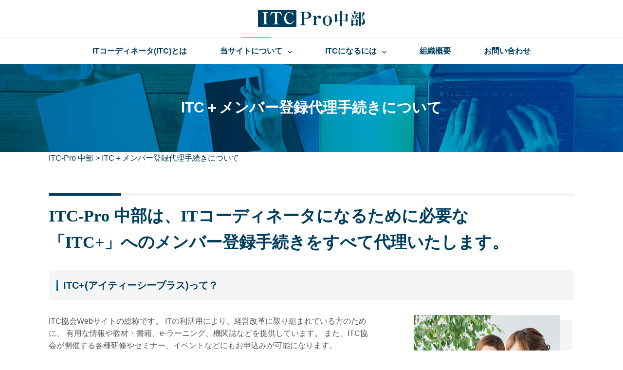

--- FILE ---
content_type: text/html; charset=UTF-8
request_url: https://itc-prochubu.com/member-register/
body_size: 29868
content:



<!doctype html>
<html lang="ja" class="no-js">
    <head>
        <!-- Google Tag Manager -->
<script>(function(w,d,s,l,i){w[l]=w[l]||[];w[l].push({'gtm.start':
new Date().getTime(),event:'gtm.js'});var f=d.getElementsByTagName(s)[0],
j=d.createElement(s),dl=l!='dataLayer'?'&l='+l:'';j.async=true;j.src=
'https://www.googletagmanager.com/gtm.js?id='+i+dl;f.parentNode.insertBefore(j,f);
})(window,document,'script','dataLayer','GTM-KZLJ26J');</script>
<!-- End Google Tag Manager -->

        <meta charset="UTF-8">
        <meta http-equiv="X-UA-Compatible" content="IE=edge">
        <meta name="viewport" content="width=device-width">

        <title>ITC＋メンバー登録代理手続きについて : ITC-Pro 中部</title>
        <meta name="facebook-domain-verification" content="s93dmnlogyhdzmnhrtnsxk5sxnkt56" />
                <meta name="description" content="ITC-Pro 中部のITC＋メンバー登録代理手続きについてのページです。ITC-Pro 中部は、中部エリアを中心とし、  ITコーディネータ資格の取得サポートから取得後のアフターフォロー、  就業支援まで、一貫充実したサービスを提供します。">
                <link href="//www.google-analytics.com" rel="dns-prefetch">
        <link href="https://itc-prochubu.com/wp-content/themes/itc-chubupro/img/icons/favicon.ico" rel="shortcut icon">
        <link href="https://itc-prochubu.com/wp-content/themes/itc-chubupro/img/icons/touch.png" rel="apple-touch-icon-precomposed">

        <meta name='robots' content='max-image-preview:large' />
<link rel="alternate" type="application/rss+xml" title="ITC-Pro 中部 &raquo; フィード" href="https://itc-prochubu.com/feed/" />
<link rel="alternate" type="application/rss+xml" title="ITC-Pro 中部 &raquo; コメントフィード" href="https://itc-prochubu.com/comments/feed/" />
<link rel="alternate" title="oEmbed (JSON)" type="application/json+oembed" href="https://itc-prochubu.com/wp-json/oembed/1.0/embed?url=https%3A%2F%2Fitc-prochubu.com%2Fmember-register%2F" />
<link rel="alternate" title="oEmbed (XML)" type="text/xml+oembed" href="https://itc-prochubu.com/wp-json/oembed/1.0/embed?url=https%3A%2F%2Fitc-prochubu.com%2Fmember-register%2F&#038;format=xml" />
<style id='wp-img-auto-sizes-contain-inline-css' type='text/css'>
img:is([sizes=auto i],[sizes^="auto," i]){contain-intrinsic-size:3000px 1500px}
/*# sourceURL=wp-img-auto-sizes-contain-inline-css */
</style>
<style id='wp-emoji-styles-inline-css' type='text/css'>

	img.wp-smiley, img.emoji {
		display: inline !important;
		border: none !important;
		box-shadow: none !important;
		height: 1em !important;
		width: 1em !important;
		margin: 0 0.07em !important;
		vertical-align: -0.1em !important;
		background: none !important;
		padding: 0 !important;
	}
/*# sourceURL=wp-emoji-styles-inline-css */
</style>
<style id='wp-block-library-inline-css' type='text/css'>
:root{--wp-block-synced-color:#7a00df;--wp-block-synced-color--rgb:122,0,223;--wp-bound-block-color:var(--wp-block-synced-color);--wp-editor-canvas-background:#ddd;--wp-admin-theme-color:#007cba;--wp-admin-theme-color--rgb:0,124,186;--wp-admin-theme-color-darker-10:#006ba1;--wp-admin-theme-color-darker-10--rgb:0,107,160.5;--wp-admin-theme-color-darker-20:#005a87;--wp-admin-theme-color-darker-20--rgb:0,90,135;--wp-admin-border-width-focus:2px}@media (min-resolution:192dpi){:root{--wp-admin-border-width-focus:1.5px}}.wp-element-button{cursor:pointer}:root .has-very-light-gray-background-color{background-color:#eee}:root .has-very-dark-gray-background-color{background-color:#313131}:root .has-very-light-gray-color{color:#eee}:root .has-very-dark-gray-color{color:#313131}:root .has-vivid-green-cyan-to-vivid-cyan-blue-gradient-background{background:linear-gradient(135deg,#00d084,#0693e3)}:root .has-purple-crush-gradient-background{background:linear-gradient(135deg,#34e2e4,#4721fb 50%,#ab1dfe)}:root .has-hazy-dawn-gradient-background{background:linear-gradient(135deg,#faaca8,#dad0ec)}:root .has-subdued-olive-gradient-background{background:linear-gradient(135deg,#fafae1,#67a671)}:root .has-atomic-cream-gradient-background{background:linear-gradient(135deg,#fdd79a,#004a59)}:root .has-nightshade-gradient-background{background:linear-gradient(135deg,#330968,#31cdcf)}:root .has-midnight-gradient-background{background:linear-gradient(135deg,#020381,#2874fc)}:root{--wp--preset--font-size--normal:16px;--wp--preset--font-size--huge:42px}.has-regular-font-size{font-size:1em}.has-larger-font-size{font-size:2.625em}.has-normal-font-size{font-size:var(--wp--preset--font-size--normal)}.has-huge-font-size{font-size:var(--wp--preset--font-size--huge)}.has-text-align-center{text-align:center}.has-text-align-left{text-align:left}.has-text-align-right{text-align:right}.has-fit-text{white-space:nowrap!important}#end-resizable-editor-section{display:none}.aligncenter{clear:both}.items-justified-left{justify-content:flex-start}.items-justified-center{justify-content:center}.items-justified-right{justify-content:flex-end}.items-justified-space-between{justify-content:space-between}.screen-reader-text{border:0;clip-path:inset(50%);height:1px;margin:-1px;overflow:hidden;padding:0;position:absolute;width:1px;word-wrap:normal!important}.screen-reader-text:focus{background-color:#ddd;clip-path:none;color:#444;display:block;font-size:1em;height:auto;left:5px;line-height:normal;padding:15px 23px 14px;text-decoration:none;top:5px;width:auto;z-index:100000}html :where(.has-border-color){border-style:solid}html :where([style*=border-top-color]){border-top-style:solid}html :where([style*=border-right-color]){border-right-style:solid}html :where([style*=border-bottom-color]){border-bottom-style:solid}html :where([style*=border-left-color]){border-left-style:solid}html :where([style*=border-width]){border-style:solid}html :where([style*=border-top-width]){border-top-style:solid}html :where([style*=border-right-width]){border-right-style:solid}html :where([style*=border-bottom-width]){border-bottom-style:solid}html :where([style*=border-left-width]){border-left-style:solid}html :where(img[class*=wp-image-]){height:auto;max-width:100%}:where(figure){margin:0 0 1em}html :where(.is-position-sticky){--wp-admin--admin-bar--position-offset:var(--wp-admin--admin-bar--height,0px)}@media screen and (max-width:600px){html :where(.is-position-sticky){--wp-admin--admin-bar--position-offset:0px}}

/*# sourceURL=wp-block-library-inline-css */
</style><style id='global-styles-inline-css' type='text/css'>
:root{--wp--preset--aspect-ratio--square: 1;--wp--preset--aspect-ratio--4-3: 4/3;--wp--preset--aspect-ratio--3-4: 3/4;--wp--preset--aspect-ratio--3-2: 3/2;--wp--preset--aspect-ratio--2-3: 2/3;--wp--preset--aspect-ratio--16-9: 16/9;--wp--preset--aspect-ratio--9-16: 9/16;--wp--preset--color--black: #000000;--wp--preset--color--cyan-bluish-gray: #abb8c3;--wp--preset--color--white: #ffffff;--wp--preset--color--pale-pink: #f78da7;--wp--preset--color--vivid-red: #cf2e2e;--wp--preset--color--luminous-vivid-orange: #ff6900;--wp--preset--color--luminous-vivid-amber: #fcb900;--wp--preset--color--light-green-cyan: #7bdcb5;--wp--preset--color--vivid-green-cyan: #00d084;--wp--preset--color--pale-cyan-blue: #8ed1fc;--wp--preset--color--vivid-cyan-blue: #0693e3;--wp--preset--color--vivid-purple: #9b51e0;--wp--preset--gradient--vivid-cyan-blue-to-vivid-purple: linear-gradient(135deg,rgb(6,147,227) 0%,rgb(155,81,224) 100%);--wp--preset--gradient--light-green-cyan-to-vivid-green-cyan: linear-gradient(135deg,rgb(122,220,180) 0%,rgb(0,208,130) 100%);--wp--preset--gradient--luminous-vivid-amber-to-luminous-vivid-orange: linear-gradient(135deg,rgb(252,185,0) 0%,rgb(255,105,0) 100%);--wp--preset--gradient--luminous-vivid-orange-to-vivid-red: linear-gradient(135deg,rgb(255,105,0) 0%,rgb(207,46,46) 100%);--wp--preset--gradient--very-light-gray-to-cyan-bluish-gray: linear-gradient(135deg,rgb(238,238,238) 0%,rgb(169,184,195) 100%);--wp--preset--gradient--cool-to-warm-spectrum: linear-gradient(135deg,rgb(74,234,220) 0%,rgb(151,120,209) 20%,rgb(207,42,186) 40%,rgb(238,44,130) 60%,rgb(251,105,98) 80%,rgb(254,248,76) 100%);--wp--preset--gradient--blush-light-purple: linear-gradient(135deg,rgb(255,206,236) 0%,rgb(152,150,240) 100%);--wp--preset--gradient--blush-bordeaux: linear-gradient(135deg,rgb(254,205,165) 0%,rgb(254,45,45) 50%,rgb(107,0,62) 100%);--wp--preset--gradient--luminous-dusk: linear-gradient(135deg,rgb(255,203,112) 0%,rgb(199,81,192) 50%,rgb(65,88,208) 100%);--wp--preset--gradient--pale-ocean: linear-gradient(135deg,rgb(255,245,203) 0%,rgb(182,227,212) 50%,rgb(51,167,181) 100%);--wp--preset--gradient--electric-grass: linear-gradient(135deg,rgb(202,248,128) 0%,rgb(113,206,126) 100%);--wp--preset--gradient--midnight: linear-gradient(135deg,rgb(2,3,129) 0%,rgb(40,116,252) 100%);--wp--preset--font-size--small: 13px;--wp--preset--font-size--medium: 20px;--wp--preset--font-size--large: 36px;--wp--preset--font-size--x-large: 42px;--wp--preset--spacing--20: 0.44rem;--wp--preset--spacing--30: 0.67rem;--wp--preset--spacing--40: 1rem;--wp--preset--spacing--50: 1.5rem;--wp--preset--spacing--60: 2.25rem;--wp--preset--spacing--70: 3.38rem;--wp--preset--spacing--80: 5.06rem;--wp--preset--shadow--natural: 6px 6px 9px rgba(0, 0, 0, 0.2);--wp--preset--shadow--deep: 12px 12px 50px rgba(0, 0, 0, 0.4);--wp--preset--shadow--sharp: 6px 6px 0px rgba(0, 0, 0, 0.2);--wp--preset--shadow--outlined: 6px 6px 0px -3px rgb(255, 255, 255), 6px 6px rgb(0, 0, 0);--wp--preset--shadow--crisp: 6px 6px 0px rgb(0, 0, 0);}:where(.is-layout-flex){gap: 0.5em;}:where(.is-layout-grid){gap: 0.5em;}body .is-layout-flex{display: flex;}.is-layout-flex{flex-wrap: wrap;align-items: center;}.is-layout-flex > :is(*, div){margin: 0;}body .is-layout-grid{display: grid;}.is-layout-grid > :is(*, div){margin: 0;}:where(.wp-block-columns.is-layout-flex){gap: 2em;}:where(.wp-block-columns.is-layout-grid){gap: 2em;}:where(.wp-block-post-template.is-layout-flex){gap: 1.25em;}:where(.wp-block-post-template.is-layout-grid){gap: 1.25em;}.has-black-color{color: var(--wp--preset--color--black) !important;}.has-cyan-bluish-gray-color{color: var(--wp--preset--color--cyan-bluish-gray) !important;}.has-white-color{color: var(--wp--preset--color--white) !important;}.has-pale-pink-color{color: var(--wp--preset--color--pale-pink) !important;}.has-vivid-red-color{color: var(--wp--preset--color--vivid-red) !important;}.has-luminous-vivid-orange-color{color: var(--wp--preset--color--luminous-vivid-orange) !important;}.has-luminous-vivid-amber-color{color: var(--wp--preset--color--luminous-vivid-amber) !important;}.has-light-green-cyan-color{color: var(--wp--preset--color--light-green-cyan) !important;}.has-vivid-green-cyan-color{color: var(--wp--preset--color--vivid-green-cyan) !important;}.has-pale-cyan-blue-color{color: var(--wp--preset--color--pale-cyan-blue) !important;}.has-vivid-cyan-blue-color{color: var(--wp--preset--color--vivid-cyan-blue) !important;}.has-vivid-purple-color{color: var(--wp--preset--color--vivid-purple) !important;}.has-black-background-color{background-color: var(--wp--preset--color--black) !important;}.has-cyan-bluish-gray-background-color{background-color: var(--wp--preset--color--cyan-bluish-gray) !important;}.has-white-background-color{background-color: var(--wp--preset--color--white) !important;}.has-pale-pink-background-color{background-color: var(--wp--preset--color--pale-pink) !important;}.has-vivid-red-background-color{background-color: var(--wp--preset--color--vivid-red) !important;}.has-luminous-vivid-orange-background-color{background-color: var(--wp--preset--color--luminous-vivid-orange) !important;}.has-luminous-vivid-amber-background-color{background-color: var(--wp--preset--color--luminous-vivid-amber) !important;}.has-light-green-cyan-background-color{background-color: var(--wp--preset--color--light-green-cyan) !important;}.has-vivid-green-cyan-background-color{background-color: var(--wp--preset--color--vivid-green-cyan) !important;}.has-pale-cyan-blue-background-color{background-color: var(--wp--preset--color--pale-cyan-blue) !important;}.has-vivid-cyan-blue-background-color{background-color: var(--wp--preset--color--vivid-cyan-blue) !important;}.has-vivid-purple-background-color{background-color: var(--wp--preset--color--vivid-purple) !important;}.has-black-border-color{border-color: var(--wp--preset--color--black) !important;}.has-cyan-bluish-gray-border-color{border-color: var(--wp--preset--color--cyan-bluish-gray) !important;}.has-white-border-color{border-color: var(--wp--preset--color--white) !important;}.has-pale-pink-border-color{border-color: var(--wp--preset--color--pale-pink) !important;}.has-vivid-red-border-color{border-color: var(--wp--preset--color--vivid-red) !important;}.has-luminous-vivid-orange-border-color{border-color: var(--wp--preset--color--luminous-vivid-orange) !important;}.has-luminous-vivid-amber-border-color{border-color: var(--wp--preset--color--luminous-vivid-amber) !important;}.has-light-green-cyan-border-color{border-color: var(--wp--preset--color--light-green-cyan) !important;}.has-vivid-green-cyan-border-color{border-color: var(--wp--preset--color--vivid-green-cyan) !important;}.has-pale-cyan-blue-border-color{border-color: var(--wp--preset--color--pale-cyan-blue) !important;}.has-vivid-cyan-blue-border-color{border-color: var(--wp--preset--color--vivid-cyan-blue) !important;}.has-vivid-purple-border-color{border-color: var(--wp--preset--color--vivid-purple) !important;}.has-vivid-cyan-blue-to-vivid-purple-gradient-background{background: var(--wp--preset--gradient--vivid-cyan-blue-to-vivid-purple) !important;}.has-light-green-cyan-to-vivid-green-cyan-gradient-background{background: var(--wp--preset--gradient--light-green-cyan-to-vivid-green-cyan) !important;}.has-luminous-vivid-amber-to-luminous-vivid-orange-gradient-background{background: var(--wp--preset--gradient--luminous-vivid-amber-to-luminous-vivid-orange) !important;}.has-luminous-vivid-orange-to-vivid-red-gradient-background{background: var(--wp--preset--gradient--luminous-vivid-orange-to-vivid-red) !important;}.has-very-light-gray-to-cyan-bluish-gray-gradient-background{background: var(--wp--preset--gradient--very-light-gray-to-cyan-bluish-gray) !important;}.has-cool-to-warm-spectrum-gradient-background{background: var(--wp--preset--gradient--cool-to-warm-spectrum) !important;}.has-blush-light-purple-gradient-background{background: var(--wp--preset--gradient--blush-light-purple) !important;}.has-blush-bordeaux-gradient-background{background: var(--wp--preset--gradient--blush-bordeaux) !important;}.has-luminous-dusk-gradient-background{background: var(--wp--preset--gradient--luminous-dusk) !important;}.has-pale-ocean-gradient-background{background: var(--wp--preset--gradient--pale-ocean) !important;}.has-electric-grass-gradient-background{background: var(--wp--preset--gradient--electric-grass) !important;}.has-midnight-gradient-background{background: var(--wp--preset--gradient--midnight) !important;}.has-small-font-size{font-size: var(--wp--preset--font-size--small) !important;}.has-medium-font-size{font-size: var(--wp--preset--font-size--medium) !important;}.has-large-font-size{font-size: var(--wp--preset--font-size--large) !important;}.has-x-large-font-size{font-size: var(--wp--preset--font-size--x-large) !important;}
/*# sourceURL=global-styles-inline-css */
</style>

<style id='classic-theme-styles-inline-css' type='text/css'>
/*! This file is auto-generated */
.wp-block-button__link{color:#fff;background-color:#32373c;border-radius:9999px;box-shadow:none;text-decoration:none;padding:calc(.667em + 2px) calc(1.333em + 2px);font-size:1.125em}.wp-block-file__button{background:#32373c;color:#fff;text-decoration:none}
/*# sourceURL=/wp-includes/css/classic-themes.min.css */
</style>
<link rel='stylesheet' id='theme-css' href='https://itc-prochubu.com/wp-content/themes/itc-chubupro/style.css?ver=1.0' media='all' />
<link rel='stylesheet' id='reset-css' href='https://itc-prochubu.com/wp-content/themes/itc-chubupro/css/reset.css?ver=1.0' media='all' />
<link rel='stylesheet' id='custom-css' href='https://itc-prochubu.com/wp-content/themes/itc-chubupro/css/style.css?ver=1.0' media='all' />
<script type="text/javascript" src="https://itc-prochubu.com/wp-content/themes/itc-chubupro/js/lib/conditionizr-4.3.0.min.js?ver=4.3.0" id="conditionizr-js"></script>
<script type="text/javascript" src="https://itc-prochubu.com/wp-content/themes/itc-chubupro/js/lib/modernizr-2.7.1.min.js?ver=2.7.1" id="modernizr-js"></script>
<script type="text/javascript" src="https://itc-prochubu.com/wp-includes/js/jquery/jquery.min.js?ver=3.7.1" id="jquery-core-js"></script>
<script type="text/javascript" src="https://itc-prochubu.com/wp-includes/js/jquery/jquery-migrate.min.js?ver=3.4.1" id="jquery-migrate-js"></script>
<script src="https://itc-prochubu.com/wp-content/themes/itc-chubupro/js/scripts.js?ver=6.9" defer></script><link rel="https://api.w.org/" href="https://itc-prochubu.com/wp-json/" /><link rel="alternate" title="JSON" type="application/json" href="https://itc-prochubu.com/wp-json/wp/v2/pages/189" /><link rel="canonical" href="https://itc-prochubu.com/member-register/" />
<link rel='shortlink' href='https://itc-prochubu.com/?p=189' />
        <script>
            // conditionizr.com
            // configure environment tests
            conditionizr.config({
                assets: 'https://itc-prochubu.com/wp-content/themes/itc-chubupro',
                tests: {}
            });
        </script>
    </head>
    <body class="wp-singular page-template-default page page-id-189 wp-theme-itc-chubupro member-register">
<!-- Google Tag Manager (noscript) -->
<noscript><iframe src="https://www.googletagmanager.com/ns.html?id=GTM-KZLJ26J"
height="0" width="0" style="display:none;visibility:hidden"></iframe></noscript>
<!-- End Google Tag Manager (noscript) -->
<!-- wrapper -->
<div id="wrap">
    <!-- header -->
    <header>
        <div class="header_top">
            <h1 class="logo">
                <a href="https://itc-prochubu.com"><img src="https://itc-prochubu.com/wp-content/themes/itc-chubupro/img/common/itc_logo.png" alt="LOGOTYPE"></a>
            </h1>
        </div>
        <div class="header_bottom">
            <div class="container">
                <button id="btn_nav">
                    <span></span>
                    <span></span>
                    <span></span>
                </button>
                <nav id="gnav">
                    <ul>
                        <li ><a href="https://itc-prochubu.com/about-itc/" >ITコーディネータ(ITC)とは</a></li>
                        <li class="sub_nav active"><span>当サイトについて</span>
                            <ul class="drop_down">
                                <li><a href="https://itc-prochubu.com/#top_about"> ITC-Pro 中部とは</a></li>
                                <li><a href="https://itc-prochubu.com/member-register/">ITC＋メンバー登録代理手続きについて</a></li>
                                <li><a href="https://itc-prochubu.com/casestudy/">主な案件実績</a></li>
                            </ul>
                        </li>
                        <li class="sub_nav "><span >ITCになるには</span>
                            <ul class="drop_down">
                                <li><a href="https://itc-prochubu.com/flow-itc/">資格取得の流れ</a></li>
                                <li><a href="https://itc-prochubu.com/guidance/">ITCガイダンス</a></li>
                                <li><a href="https://itc-prochubu.com/itcexam/">ITC試験対策講座について</a></li>
                                <li><a href="https://itc-prochubu.com/itctraining/">ケース研修とは</a></li>
                            </ul>
                        </li>
                        <li><a href="https://itc-prochubu.com/organization/">組織概要</a></li>
                        <li><a href="https://itc-prochubu.com/contact/">お問い合わせ</a></li>
                    </ul>
                </nav>
            </div>
        </div>
    </header>
    <!-- /header -->

<main id="page_member-register" class="page_margin">
    <section id="mv">
        <h1>ITC＋メンバー登録代理手続きについて</h1>
    </section>
    <div class="container">
        <div class="breadcrumbs" typeof="BreadcrumbList" vocab="http://schema.org/">
            <span property="itemListElement" typeof="ListItem"><a property="item" typeof="WebPage" title="ITC-Pro 中部へ移動する" href="https://itc-prochubu.com" class="home" ><span property="name">ITC-Pro 中部</span></a><meta property="position" content="1"></span> &gt; <span property="itemListElement" typeof="ListItem"><span property="name" class="post post-page current-item">ITC＋メンバー登録代理手続きについて</span><meta property="url" content="https://itc-prochubu.com/member-register/"><meta property="position" content="2"></span>        </div>


                        <section>
    <h2 class="ttl_section"> ITC-Pro 中部は、ITコーディネータになるために必要な<br>
        「ITC+」へのメンバー登録手続きをすべて代理いたします。</h2>


    <h3 class="ttl_block">ITC+(アイティーシープラス)って？</h3>
    <div class="itc_wrap">
        <div class="txt">
            <p>ITC協会Webサイトの総称です。
                ITの利活用により、経営改革に取り組まれている方のために、
                有用な情報や教材・書籍、e-ラーニング、機関誌などを提供しています。
                また、ITC協会が開催する各種研修やセミナー、イベントなどにもお申込みが可能になります。
            </p>
            <p>※ITコーディネータになるためには、上記サイトのメンバー登録を行う必要があります。</p>
            <p class="offer">メンバー登録、年会費は無料です。</p>
        </div>
        <div class="img"><img decoding="async" src="/wp-content/themes/itc-chubupro/img/register_flow/img01.jpg" alt=""></div>
    </div>


    <h3 class="ttl_block">メンバー登録特典</h3>
    <ul>
        <li><h4>①資格取得前に役立つ！ITCになるためのセミナーや研修に参加できる</h4>
            <p>メンバーは、ITC協会が全国で開催する各種研修やセミナーへの参加が可能です。<br>
                中にはITCになるために受講が必須なものもあれば、効率よくITCを目指したい方のための学習セミナーなどもありますので、自身のプランや都合に合わせて自由にご参加いただけます。
            </p>

            <p>
                 ITC-Pro 中部でも、ITC+メンバーだけが受講できる特別なセミナーや研修を実施しています。
            <p>
            <div class="member_part_btn">
                <a href="/itcexam"><img decoding="async" src="/wp-content/themes/itc-chubupro/img/register_flow/btn01.jpg" alt="ITC試験合格を目指す方への対策講座【ITC試験対策講座】"></a>
                <a href="/itctraining"><img decoding="async" src="/wp-content/themes/itc-chubupro/img/register_flow/btn02.jpg" alt="ITC資格の認定に受講必須な研修【ケース研修】"></a>
            </div>
            </p></li>
        <li><h4>②資格取得後に役立つ！ITCとして活動するために有用な情報を随時入手できる</h4>
            <p>資格取得後、実際にITCとして仕事をするために役立つ情報もすぐに手に入れることができます。また、しばらくして更に業務の幅を広げたくなった方や、ITCとして高度なスキルを身に着けたい方は、スキルアップセミナーへの参加をしたり、新しい教材や書籍を購入して学習を続けることもできます。</p></li>
    </ul>
</section>        <!-- /article -->
        
            </div>
     <div id="backtotop"><img src="https://itc-prochubu.com/wp-content/themes/itc-chubupro/img/lp/top.png" alt=""></div>
    <!-- /section -->
</main>

<!-- footer -->

<footer>
    <div class="container">
        <div class="footer_top">
            <div class="ftr_logo">
                <a href="/"><img src="https://itc-prochubu.com/wp-content/themes/itc-chubupro/img/common/footer_logo.png" alt="LOGOTYPE"></a>
                <p>資格取得から就業まで<br>
                    一貫充実したフォローアップ体制</p>
            </div>
            <div class="footer_tags">
                <ul>
                    <li><a href="https://itc-prochubu.com">トップページ</a></li>
                    <li><a href="https://itc-prochubu.com/news">News＆Topics</a></li>
                    <li><a href="https://itc-prochubu.com/about-itc">ITコーディネータ(ITC)とは</a></li>
                </ul>
                <ul>
                    <li><a href="https://itc-prochubu.com/flow-itc">資格取得の流れ</a></li>
                    <li><a href="https://itc-prochubu.com/itcexam">ITC試験対策講座</a></li>
                    <li><a href="https://itc-prochubu.com/itctraining">ケース研修</a></li>
                </ul>
                <ul>
                    <li><a href="https://itc-prochubu.com/#top_about"> ITC-Pro 中部について</a></li>
                    <li><a href="https://itc-prochubu.com/member-register">ITC＋メンバー登録代理手続き</a></li>
                    <li><a href="https://itc-prochubu.com/organization">組織概要</a></li>
                    <li><a href="https://itc-prochubu.com/contact">お問い合わせ</a></li>
                </ul>
            </div>
        </div>
    </div>
    <div class="footer_bottom">
        <small class="copyright">Copyright ©<a href="https://www.alta.co.jp/" target="_blank">一般社団法人ITC-Pro</a></small>
    </div>
</footer>
<!-- /footer -->

</div>
<!-- /wrapper -->

<script type="speculationrules">
{"prefetch":[{"source":"document","where":{"and":[{"href_matches":"/*"},{"not":{"href_matches":["/wp-*.php","/wp-admin/*","/wp-content/uploads/*","/wp-content/*","/wp-content/plugins/*","/wp-content/themes/itc-chubupro/*","/*\\?(.+)"]}},{"not":{"selector_matches":"a[rel~=\"nofollow\"]"}},{"not":{"selector_matches":".no-prefetch, .no-prefetch a"}}]},"eagerness":"conservative"}]}
</script>
<script id="wp-emoji-settings" type="application/json">
{"baseUrl":"https://s.w.org/images/core/emoji/17.0.2/72x72/","ext":".png","svgUrl":"https://s.w.org/images/core/emoji/17.0.2/svg/","svgExt":".svg","source":{"concatemoji":"https://itc-prochubu.com/wp-includes/js/wp-emoji-release.min.js?ver=6.9"}}
</script>
<script type="module">
/* <![CDATA[ */
/*! This file is auto-generated */
const a=JSON.parse(document.getElementById("wp-emoji-settings").textContent),o=(window._wpemojiSettings=a,"wpEmojiSettingsSupports"),s=["flag","emoji"];function i(e){try{var t={supportTests:e,timestamp:(new Date).valueOf()};sessionStorage.setItem(o,JSON.stringify(t))}catch(e){}}function c(e,t,n){e.clearRect(0,0,e.canvas.width,e.canvas.height),e.fillText(t,0,0);t=new Uint32Array(e.getImageData(0,0,e.canvas.width,e.canvas.height).data);e.clearRect(0,0,e.canvas.width,e.canvas.height),e.fillText(n,0,0);const a=new Uint32Array(e.getImageData(0,0,e.canvas.width,e.canvas.height).data);return t.every((e,t)=>e===a[t])}function p(e,t){e.clearRect(0,0,e.canvas.width,e.canvas.height),e.fillText(t,0,0);var n=e.getImageData(16,16,1,1);for(let e=0;e<n.data.length;e++)if(0!==n.data[e])return!1;return!0}function u(e,t,n,a){switch(t){case"flag":return n(e,"\ud83c\udff3\ufe0f\u200d\u26a7\ufe0f","\ud83c\udff3\ufe0f\u200b\u26a7\ufe0f")?!1:!n(e,"\ud83c\udde8\ud83c\uddf6","\ud83c\udde8\u200b\ud83c\uddf6")&&!n(e,"\ud83c\udff4\udb40\udc67\udb40\udc62\udb40\udc65\udb40\udc6e\udb40\udc67\udb40\udc7f","\ud83c\udff4\u200b\udb40\udc67\u200b\udb40\udc62\u200b\udb40\udc65\u200b\udb40\udc6e\u200b\udb40\udc67\u200b\udb40\udc7f");case"emoji":return!a(e,"\ud83e\u1fac8")}return!1}function f(e,t,n,a){let r;const o=(r="undefined"!=typeof WorkerGlobalScope&&self instanceof WorkerGlobalScope?new OffscreenCanvas(300,150):document.createElement("canvas")).getContext("2d",{willReadFrequently:!0}),s=(o.textBaseline="top",o.font="600 32px Arial",{});return e.forEach(e=>{s[e]=t(o,e,n,a)}),s}function r(e){var t=document.createElement("script");t.src=e,t.defer=!0,document.head.appendChild(t)}a.supports={everything:!0,everythingExceptFlag:!0},new Promise(t=>{let n=function(){try{var e=JSON.parse(sessionStorage.getItem(o));if("object"==typeof e&&"number"==typeof e.timestamp&&(new Date).valueOf()<e.timestamp+604800&&"object"==typeof e.supportTests)return e.supportTests}catch(e){}return null}();if(!n){if("undefined"!=typeof Worker&&"undefined"!=typeof OffscreenCanvas&&"undefined"!=typeof URL&&URL.createObjectURL&&"undefined"!=typeof Blob)try{var e="postMessage("+f.toString()+"("+[JSON.stringify(s),u.toString(),c.toString(),p.toString()].join(",")+"));",a=new Blob([e],{type:"text/javascript"});const r=new Worker(URL.createObjectURL(a),{name:"wpTestEmojiSupports"});return void(r.onmessage=e=>{i(n=e.data),r.terminate(),t(n)})}catch(e){}i(n=f(s,u,c,p))}t(n)}).then(e=>{for(const n in e)a.supports[n]=e[n],a.supports.everything=a.supports.everything&&a.supports[n],"flag"!==n&&(a.supports.everythingExceptFlag=a.supports.everythingExceptFlag&&a.supports[n]);var t;a.supports.everythingExceptFlag=a.supports.everythingExceptFlag&&!a.supports.flag,a.supports.everything||((t=a.source||{}).concatemoji?r(t.concatemoji):t.wpemoji&&t.twemoji&&(r(t.twemoji),r(t.wpemoji)))});
//# sourceURL=https://itc-prochubu.com/wp-includes/js/wp-emoji-loader.min.js
/* ]]> */
</script>
</body>
</html>


--- FILE ---
content_type: text/css
request_url: https://itc-prochubu.com/wp-content/themes/itc-chubupro/css/style.css?ver=1.0
body_size: 85120
content:
@charset "UTF-8";
/*christine */
/*end christine */
@media (min-width: 768px) {
  .hidden-pc {
    display: none;
  }
}
@media (max-width: 767px) {
  .hidden-sp {
    display: none;
  }
}
.txtL {
  text-align: left !important;
}

.txtC {
  text-align: center !important;
}

.txtR {
  text-align: right !important;
}

.mb5 {
  margin-bottom: 5px !important;
}

.mb10 {
  margin-bottom: 10px !important;
}

.mb15 {
  margin-bottom: 15px !important;
}

.mb20 {
  margin-bottom: 20px !important;
}

.mb25 {
  margin-bottom: 25px !important;
}

.mb30 {
  margin-bottom: 30px !important;
}

.mb35 {
  margin-bottom: 35px !important;
}

.mb40 {
  margin-bottom: 40px !important;
}

.mb45 {
  margin-bottom: 45px !important;
}

.mb50 {
  margin-bottom: 50px !important;
}

.mb60 {
  margin-bottom: 60px !important;
}

.mb70 {
  margin-bottom: 70px !important;
}

.mb80 {
  margin-bottom: 80px !important;
}

.mt5 {
  margin-top: 5px !important;
}

.mt10 {
  margin-top: 10px !important;
}

.mt15 {
  margin-top: 15px !important;
}

.mt20 {
  margin-top: 20px !important;
}

.mt25 {
  margin-top: 25px !important;
}

.mt30 {
  margin-top: 30px !important;
}

.mt40 {
  margin-top: 40px !important;
}

.mt50 {
  margin-top: 50px !important;
}

.cf::after, .clearfix::after {
  content: "";
  display: table;
  clear: both;
}

.top_ttl {
  margin-bottom: 20px;
  font-size: 4.2rem;
  font-weight: 500;
  font-family: "游明朝体", YuMincho, "游明朝", "Yu Mincho", "ヒラギノ明朝 ProN W3", "Hiragino Mincho ProN W3", HiraMinProN-W3, "ヒラギノ明朝 ProN", "Hiragino Mincho ProN", "ヒラギノ明朝 Pro", "Hiragino Mincho Pro", "HGS明朝E", "ＭＳ Ｐ明朝", "MS PMincho", Georgia, serif;
  color: #003e5e;
  position: relative;
}
@media (max-width: 767px) {
  .top_ttl {
    font-size: 2.8rem;
    margin-bottom: 20px;
  }
}

.top_ttl:before {
  position: absolute;
  content: "";
  width: 44px;
  height: 5px;
  background: #f8b500;
  top: -35px;
  left: 50%;
  transform: translate(-50%);
}

@media (max-width: 767px) {
  .top_ttl:before {
    top: -25px;
  }
}
.course_schedule {
  color: #4f4f4f;
  font-size: 2rem;
  font-weight: bold;
  margin-bottom: 25px;
}

#form_thanks .thank_message {
  text-align: center;
}
#form_thanks .thank_ttl {
  font-size: 3rem;
  color: #20739d;
  font-weight: bold;
}

img {
  max-width: 100%;
  height: auto;
  vertical-align: bottom;
}

.ttl_section {
  font-size: 3.4rem;
  font-weight: bold;
  color: #003e5e;
  font-family: "游明朝体", YuMincho, "游明朝", "Yu Mincho", "ヒラギノ明朝 ProN W3", "Hiragino Mincho ProN W3", HiraMinProN-W3, "ヒラギノ明朝 ProN", "Hiragino Mincho ProN", "ヒラギノ明朝 Pro", "Hiragino Mincho Pro", "HGS明朝E", "ＭＳ Ｐ明朝", "MS PMincho", Georgia, serif;
  margin-bottom: 30px;
  position: relative;
  padding-top: 20px;
}
.ttl_section:before {
  position: absolute;
  content: "";
  width: 1080px;
  height: 5px;
  background-color: #f5f5f5;
  left: 0px;
  top: 0px;
}
.ttl_section:after {
  position: absolute;
  content: "";
  width: 149px;
  height: 5px;
  background-color: #003e5e;
  left: 0px;
  top: 0px;
}
@media (max-width: 767px) {
  .ttl_section {
    font-size: 2.5rem;
    margin-top: 30px;
  }
  .ttl_section:after {
    width: 20%;
  }
  .ttl_section:before {
    width: 100%;
  }
}

.ttl_block {
  font-size: 2rem;
  font-weight: bold;
  color: #003e5e;
  background-color: #f5f5f5;
  position: relative;
  padding: 15px 30px;
  margin-bottom: 30px;
}
.ttl_block:after {
  position: absolute;
  content: "";
  width: 3px;
  height: 22px;
  background: linear-gradient(179deg, #0077b4 23%, #004163 100%);
  left: 16px;
  top: 20px;
}
.ttl_block .txt_red {
  color: #ca1700;
}

#mv {
  background: url("../img/common/page_mv.jpg") no-repeat 0 center;
  background-size: cover;
  height: 180px;
}
#mv h1 {
  font-size: 3rem;
  color: #fff;
  font-weight: bold;
  text-align: center;
  padding: 65px 25px;
}
@media (max-width: 767px) {
  #mv {
    height: 125px;
  }
  #mv h1 {
    padding: 45px 25px;
    font-size: 2rem;
  }
}

.page_margin {
  margin-bottom: 60px;
}

.breadcrumbs {
  color: #003e5e;
  margin-bottom: 60px;
}
.breadcrumbs a {
  color: #003e5e;
  text-decoration: none;
}
@media (max-width: 767px) {
  .breadcrumbs {
    display: none;
  }
}

.page_lst {
  padding-left: 18px;
}
.page_lst li {
  margin-bottom: 8px;
  position: relative;
  font-weight: bold;
}
.page_lst li:before {
  position: absolute;
  content: "";
  width: 5px;
  height: 5px;
  background: #003e5e;
  top: 50%;
  transform: translate(0, -50%);
  left: -14px;
}

/* news  category color*/
.news_title {
  display: flex;
  margin-bottom: 10px;
}
.news_title a {
  color: #fff;
  background: #000;
  text-decoration: none;
  border-radius: 5px;
  margin-right: 20px;
  padding: 4px 15px;
  font-size: 1.5rem;
}
.news_title .course {
  background: #f3a700;
}
.news_title .training {
  background: #006fa8;
}
.news_title .other {
  background: #04a86c;
}
.news_title .seminar {
  background: #7A04A8;
}
.news_title .news {
  background: #A80430;
}
.news_title .company {
  background: #04A3A8;
}

/*Class for red テキスト*/
.offer {
  color: #cf2e2e;
}

/*mark */
.cmn_btn {
  background: url(../img/common/more_icon.png) no-repeat 90% center, linear-gradient(30deg, #0077b4 23%, #004163 100%);
  box-shadow: 2px 4px rgba(0, 83, 126, 0.3);
  padding: 8px 40px;
  display: inline-block;
  text-decoration: none;
  color: #fff;
  font-size: 1.6rem;
  border-radius: 5px;
  transition: 0.2s;
}
.cmn_btn:hover {
  background: url(../img/common/more_icon.png) no-repeat 95% center, linear-gradient(30deg, #004163 23%, #01121c 100%);
  box-shadow: 1px 2px rgba(0, 83, 126, 0.3);
  transform: translateY(2px);
}

.cmn_white_btn {
  background: url(../img/common/more_white_icon.png) no-repeat 90% center, #fff;
  padding: 8px;
  display: inline-block;
  text-decoration: none;
  color: #004366;
  width: 145px;
  border-radius: 5px;
  text-align: center;
  font-size: 1.6rem;
  font-weight: 400;
  transition: 0.5s;
  border: solid 1px transparent;
}
.cmn_white_btn:hover {
  background: url(../img/common/more_icon.png) no-repeat 90% center, linear-gradient(30deg, #0077b4 23%, #004163 100%);
  color: #fff;
  border: solid 1px #fff;
}

@media (max-width: 767px) {
  #eyecatch img {
    width: 100%;
  }
}

#breadcrumbs {
  background: #dfeeff;
  padding: 5px 0;
}
#breadcrumbs ol li {
  display: inline-block;
  line-height: 1;
  margin-right: 5px;
}
#breadcrumbs ol li:before {
  content: "＞";
  display: inline-block;
  vertical-align: top;
  margin-right: 2px;
}
#breadcrumbs ol li:first-child:before {
  content: normal;
}
@media (max-width: 767px) {
  #breadcrumbs ol li {
    margin-right: 3px;
  }
  #breadcrumbs ol li:before {
    margin-right: 2px;
  }
}

.pagination:empty {
  display: none;
}

.pagination {
  background: #F2F7FF;
  text-align: center;
  padding: 20px 0;
}
.pagination .page-numbers {
  display: inline-block !important;
  font-weight: bold;
  width: 2em;
  line-height: 1;
  text-align: center;
  letter-spacing: -1px;
  border-radius: 0;
  box-shadow: 0 2px 6px rgba(0, 0, 0, 0.15);
  padding: 12px 5px;
  border: none;
  font-size: 1.6rem;
  text-decoration: none;
  color: #114076;
}
.pagination .page-numbers.current {
  background: #114076;
  color: #fff;
}

/*    .current{
        background: #4a6e92 !important;
        color: #fff;   
    }*/
table {
  width: 100%;
}
table th, table td {
  padding: 15px;
  text-align: left;
  box-sizing: border-box;
}
table th {
  background: #fff;
  color: #00527c;
  border: solid 1px #fff;
}
table td {
  background: #00527c00;
}
@media (max-width: 767px) {
  table:not(.nocollapse) {
    display: block;
  }
  table:not(.nocollapse) tbody, table:not(.nocollapse) tr, table:not(.nocollapse) th, table:not(.nocollapse) td {
    width: 100% !important;
    display: block;
  }
  table th {
    padding: 5px 2px 3px;
  }
  table th:before {
    margin-right: 1px;
  }
  table td {
    padding-top: 5px;
  }
}

.table_schedule {
  width: 100%;
  margin-bottom: 10px;
  table-layout: fixed;
}
.table_schedule tr:nth-child(6) td {
  text-align: left;
}
.table_schedule th, .table_schedule td {
  padding: 15px;
  text-align: left;
  box-sizing: border-box;
  text-align: center;
  vertical-align: middle;
}
.table_schedule td {
  text-align: left;
  border: solid 1px #ede8e8;
}
.table_schedule th {
  background: #004163;
  color: #fff;
}
.table_schedule th b {
  display: block;
  font-size: 12px;
}

.scroll_box {
  margin-bottom: 40px;
}

@media (max-width: 767px) {
  .scroll_box {
    overflow-x: scroll;
    float: none;
    margin-bottom: 60px;
  }
  .scroll_box:before {
    content: "←スワイプで左右にスクロールできます→";
    font-size: 10px;
    color: #999;
  }
  .scroll_box > img {
    display: block;
    max-width: auto;
    max-width: initial;
  }
  .scroll_box > table, .scroll_box > img {
    width: 800px;
  }
  .scroll_box::-webkit-scrollbar {
    height: 10px;
  }
  .scroll_box::-webkit-scrollbar-track {
    background: #F1F1F1;
    border-radius: 5px;
  }
  .scroll_box::-webkit-scrollbar-thumb {
    background: #BCBCBC;
    border-radius: 5px;
  }
}
.finished_message {
  font-size: 3rem;
  text-align: center;
  font-weight: bold;
  border: solid 2px #f5f5f5;
  margin-top: 70px;
}

.point_wrap {
  display: flex;
  margin-bottom: 50px;
  color: #003e5e;
  /*  
    .gr1{
        border-right: 4px solid  #f5f5f5;
        @include max-mq(){
            border-right: none;
            border-bottom: 4px solid  #f5f5f5;
        }
    }
    .gr2{
        margin: 0 5px;
    }
  */
}
.point_wrap h4 {
  font-size: 2.8rem;
  font-weight: bold;
  font-family: "游明朝体", YuMincho, "游明朝", "Yu Mincho", "ヒラギノ明朝 ProN W3", "Hiragino Mincho ProN W3", HiraMinProN-W3, "ヒラギノ明朝 ProN", "Hiragino Mincho ProN", "ヒラギノ明朝 Pro", "Hiragino Mincho Pro", "HGS明朝E", "ＭＳ Ｐ明朝", "MS PMincho", Georgia, serif;
  margin: 18px 0;
}
.point_wrap .point_num {
  text-align: center;
  width: 352px;
  background-color: #f5f5f5;
  padding: 20px 0 60px;
}
.point_wrap .point_num p {
  margin-bottom: 15px;
  font-size: 2rem;
}
.point_wrap .point_num .p_txt {
  font-size: 2rem;
  margin: 60px 0 40px;
}
.point_wrap .point_num h3 {
  font-size: 8.7rem;
  font-family: "游明朝体", YuMincho, "游明朝", "Yu Mincho", "ヒラギノ明朝 ProN W3", "Hiragino Mincho ProN W3", HiraMinProN-W3, "ヒラギノ明朝 ProN", "Hiragino Mincho ProN", "ヒラギノ明朝 Pro", "Hiragino Mincho Pro", "HGS明朝E", "ＭＳ Ｐ明朝", "MS PMincho", Georgia, serif;
  line-height: 1;
  position: relative;
}
.point_wrap .point_num h3:before {
  position: absolute;
  content: "";
  width: 44px;
  height: 5px;
  bottom: -10px;
  left: 50%;
  transform: translate(-50%);
  background-color: #f8b500;
}
.point_wrap .point_num .cmn_btn {
  font-size: 1.6rem;
  background-position: 94% center;
}
@media (max-width: 767px) {
  .point_wrap .point_num {
    width: auto;
  }
}
.point_wrap .point_num_gr {
  width: 382px;
  margin: 0 5px;
  padding: 100px 0;
  text-align: center;
  border-right: 4px solid #f5f5f5;
}
.point_wrap .point_num_gr p {
  padding: 0 25px;
}
.point_wrap .point_num_gr:first-child {
  border-left: 4px solid #f5f5f5;
}
@media (max-width: 767px) {
  .point_wrap .point_num_gr {
    width: auto;
    padding: 20px 0;
    border-bottom: 4px solid #f5f5f5;
    border-right: none;
  }
  .point_wrap .point_num_gr p {
    padding: 0;
  }
  .point_wrap .point_num_gr:first-child {
    border-top: 4px solid #f5f5f5;
    border-left: none;
  }
}
.point_wrap .point_detail {
  width: calc(100% - 365px);
  padding-left: 70px;
}
.point_wrap .point_detail .case_block_wrap {
  display: flex;
}
.point_wrap .point_detail p {
  margin-bottom: 35px;
}
.point_wrap .point_detail .case_block {
  width: 336px;
  box-sizing: border-box;
  text-align: center;
  border-right: solid 2px #f5f5f5;
  padding: 60px 0;
}
.point_wrap .point_detail .img {
  margin-bottom: 20px;
}
.point_wrap .point_detail ul {
  display: flex;
  flex-wrap: wrap;
  color: #fff;
  text-align: center;
  justify-content: space-around;
  width: 520px;
  margin-bottom: 10px;
}
.point_wrap .point_detail ul li {
  padding: 10px 0;
  width: 250px;
  background: #003e5e;
  border-radius: 5px;
  margin-bottom: 10px;
}
.point_wrap .point_detail ul .case {
  width: 250px;
}
@media (max-width: 767px) {
  .point_wrap .point_detail {
    width: auto;
    padding-left: 0;
  }
  .point_wrap .point_detail ul {
    width: auto;
  }
}
@media (max-width: 767px) {
  .point_wrap {
    display: block;
  }
  .point_wrap h4 {
    font-size: 2rem;
    margin: 10px 0;
  }
}

.itc_wrap {
  display: flex;
  justify-content: space-between;
  margin-bottom: 60px;
}
.itc_wrap .txt {
  width: 661px;
}
.itc_wrap .txt h4 {
  margin-bottom: 34px;
  font-weight: bold;
}
.itc_wrap .img {
  margin: 0 30px 0 0;
  position: relative;
}
.itc_wrap .img img {
  position: relative;
}
.itc_wrap .img .alignnone {
  margin: 0;
}
.itc_wrap .img:before {
  position: absolute;
  content: "";
  background: #f5f5f5;
  height: 316px;
  width: 316px;
  top: 10px;
  left: 10px;
}
.itc_wrap p {
  margin-bottom: 25px;
}
@media (max-width: 767px) {
  .itc_wrap {
    display: block;
  }
  .itc_wrap .txt {
    width: auto;
  }
  .itc_wrap .img {
    margin: 0;
    text-align: center;
  }
  .itc_wrap .img:before {
    content: none;
  }
}

.apply_block_wide {
  margin: -40px 0 50px;
  text-align: center;
  padding: 10px 0 20px;
  border-top: solid 1px;
  background: #f5f5f5;
}
.apply_block_wide .apply_content_wrap {
  width: 600px;
  margin: auto;
  display: flex;
  justify-content: space-between;
  align-items: flex-end;
}
.apply_block_wide .txt {
  color: #003e5e;
  font-weight: bold;
  display: flex;
  align-items: flex-end;
  line-height: 1.7;
}
.apply_block_wide .txt p {
  text-align: left;
  font-size: 2.4rem;
}
.apply_block_wide .txt p em {
  font-size: 1.2rem;
}
.apply_block_wide .date {
  color: #003e5e;
  font-weight: bold;
  font-size: 4.2rem;
  line-height: 1;
  display: inline-flex;
  align-items: center;
}
.apply_block_wide .date em {
  font-size: 3.4rem;
}
.apply_block_wide .apply_now {
  background: url(../img/common/icon_white_apply.png) no-repeat 90% center, #003e5e;
  width: 134px;
  text-decoration: none;
  color: #fff;
  font-size: 1.3rem;
  padding: 5px 10px;
  text-align: left;
  box-sizing: border-box;
}
.apply_block_wide.guidance {
  border-top: solid 1px #d96713;
}
.apply_block_wide.guidance .txt, .apply_block_wide.guidance .date {
  color: #d96713;
}
.apply_block_wide.guidance .apply_now {
  background: url(../img/common/icon_white_apply.png) no-repeat 90% center, #d96713;
}
@media (max-width: 767px) {
  .apply_block_wide {
    margin: 15px 0;
  }
  .apply_block_wide .apply_content_wrap {
    display: block;
    width: auto;
  }
  .apply_block_wide .txt {
    justify-content: center;
  }
  .apply_block_wide .txt p {
    font-size: 1.8rem;
  }
  .apply_block_wide .txt p em {
    font-size: 1rem;
  }
  .apply_block_wide .date {
    margin: 5px 0 10px;
    font-size: 3.2rem;
  }
  .apply_block_wide .date em {
    font-size: 2.4rem;
  }
  .apply_block_wide .apply_now {
    display: inline-block;
  }
}

.apply_block {
  width: 300px;
  background: #fff;
  text-decoration: none;
  border-top: solid 3px #003e5e;
  box-sizing: border-box;
  padding: 18px 16px 15px;
  color: #003e5e;
  box-shadow: 0 0 3px 0 rgba(0, 0, 0, 0.25);
  display: inline-block;
  cursor: pointer;
  transition: all 0.3s ease 0s;
}
.apply_block:hover {
  box-shadow: 0 3px 6px 0 rgba(0, 0, 0, 0.25);
  transform: translateY(-0.1875em);
}
.apply_block p {
  font-size: 1.3rem;
}
.apply_block h3 {
  font-size: 2.4rem;
  font-weight: bold;
  margin: 10px 0 22px;
  line-height: 1;
}
.apply_block .course_date {
  background: url(../img/top/icon_notice.png) no-repeat 90% center, #003e5e;
  padding: 3px 0 10px;
  color: #fff;
  text-align: left;
  font-size: 2.5rem;
  font-weight: bold;
}
.apply_block .course_date span {
  font-size: 1.6rem;
  margin: 0 15px;
}
.apply_block .course_date em {
  font-size: 2.1rem;
}
.apply_block .course_date small {
  font-size: 1.2rem;
  display: inline-block;
  vertical-align: middle;
}
.apply_block.guidance {
  border-top: solid 3px #d96713;
  color: #6b3106;
}
.apply_block.guidance .course_date {
  background: url(../img/top/icon_notice.png) no-repeat 90% center, #d96713;
}
@media (max-width: 767px) {
  .apply_block {
    width: 32%;
    padding: 5px;
    margin-bottom: 10px;
  }
  .apply_block p {
    display: none;
  }
  .apply_block h3 {
    font-size: 1.6rem;
    margin: 5px 0;
    height: 50px;
    line-height: inherit;
  }
  .apply_block h3 span {
    width: 25px;
  }
  .apply_block .course_date {
    padding: 0;
    background-image: none;
    font-size: 1.8rem;
    text-align: center;
  }
  .apply_block .course_date span {
    display: none;
  }
  .apply_block .course_date em {
    font-size: 1.8rem;
  }
  .apply_block.guidance .course_date {
    background-image: none;
  }
}

.free {
  font-size: 1.2rem;
  background: #c90000;
  color: #fff;
  padding: 4px;
  margin-right: 5px;
  border-radius: 5px;
  vertical-align: bottom;
  display: inline-block;
}
@media (max-width: 767px) {
  .free {
    font-size: 1rem;
    padding: 2px;
  }
}

html {
  font-size: 62.5%;
}

body {
  font-family: -apple-system, BlinkMacSystemFont, "Helvetica Neue", "Segoe UI", YuGothic, "Yu Gothic Medium", "Hiragino Sans", "Hiragino Kaku Gothic ProN", Meiryo, sans-serif;
  font-size: 1.6em;
  line-height: 1.6;
  color: #555;
}
@media (max-width: 767px) {
  body {
    font-size: 1.5em;
  }
}

.bold {
  font-family: -apple-system, BlinkMacSystemFont, "Helvetica Neue", "Segoe UI", YuGothic, "Yu Gothic", "Hiragino Sans", "Hiragino Kaku Gothic ProN", Meiryo, sans-serif;
  font-weight: bold;
}

#wrap {
  min-width: 1100px;
  margin: auto;
}
@media (max-width: 767px) {
  #wrap {
    width: auto;
    min-width: auto;
    min-width: initial;
  }
}

.container {
  width: 1080px;
  margin: auto;
  /*end chrisitine */
}
@media (max-width: 767px) {
  .container {
    width: 100%;
    box-sizing: border-box;
    padding: 0 15px;
  }
}

button#btn_nav {
  display: none;
}
@media (max-width: 767px) {
  button#btn_nav {
    display: block;
    position: absolute;
    top: 10px;
    right: 10px;
    background: #fff;
    border: none;
    width: 44px;
    height: 44px;
    cursor: pointer;
  }
  button#btn_nav span {
    display: block;
    width: 80%;
    background: #003e5e;
    height: 5px;
    border-radius: 5px;
    margin: 5px;
    left: 4px;
  }
}

/*mark */
header .header_bottom {
  border-top: solid 1px #eaeaea;
}
header .active {
  position: relative;
}
header .active:before {
  position: absolute;
  content: "";
  width: 60px;
  height: 2px;
  background-color: #f8b500;
  top: -1px;
  left: 50%;
  transform: translate(-50%);
}
@media (max-width: 767px) {
  header .active:before {
    content: none;
  }
}
header .logo {
  text-align: center;
  padding: 20px 0;
}
header #gnav {
  display: block;
  paddings: 15px 0;
}
header #gnav ul {
  width: 900px;
  display: flex;
  flex-wrap: wrap;
  justify-content: space-between;
  margin: auto;
  font-weight: bold;
}
header #gnav li a {
  display: block;
  padding: 15px 0;
  text-decoration: none;
  color: #003e5e;
}
header #gnav li a:hover {
  color: #46c0ff;
  opacity: 0.8;
}
header #gnav .sub_nav {
  color: #003e5e;
  padding: 15px 0;
  position: relative;
  display: inline-block;
  padding-right: 20px;
  background: url("../img/common/drop_down.png") no-repeat 100% center;
}
header #gnav .sub_nav span {
  cursor: pointer;
}
@media (max-width: 767px) {
  header #gnav .sub_nav {
    background: url("../img/common/drop_down.png") no-repeat 80% 14px, url(../img/common/page_pattern.png) repeat;
    padding: 15px 35px;
    display: block;
  }
  header #gnav .sub_nav span {
    display: block;
  }
}
header #gnav .drop_down {
  display: none;
  position: absolute;
  background-color: #f9f9f9;
  min-width: 190px;
  height: auto;
  box-shadow: 0px 8px 16px 0px rgba(0, 0, 0, 0.2);
  padding: 12px 16px;
  z-index: 1;
  width: auto;
}
@media (max-width: 767px) {
  header #gnav .drop_down {
    position: relative;
    background: none;
    box-shadow: none;
    padding: 0;
    left: 0%;
    top: 0px;
    margin-left: 15px;
  }
  header #gnav .drop_down li {
    display: block;
    border: none;
    padding: 0;
    line-height: 1;
  }
  header #gnav .drop_down li a {
    color: #0887c5;
  }
  header #gnav .drop_down li:first-child {
    border: none;
  }
}
@media (max-width: 767px) {
  header .header_bottom .container {
    padding: 0;
  }
  header .logo {
    margin: auto;
    max-width: 50%;
  }
  header #gnav {
    display: none;
    padding: 0;
  }
  header #gnav ul {
    width: auto;
    display: block;
    padding: 0;
  }
  header #gnav li {
    background: url(../img/common/page_pattern.png) repeat;
    display: block;
    padding: 0 35px;
    border-bottom: solid 0.25px #003e68;
    border-top: none;
  }
  header #gnav li:first-child {
    border-top: solid 0.25px #003e68;
  }
  header #gnav li br {
    display: none;
  }
  header #gnav li a {
    padding: 15px 0px;
  }
}

main {
  display: block;
  margin-bottom: 0px;
}
#backtotop {
  display: none;
  position: fixed;
  bottom: 10px;
  right: 10px;
  cursor: pointer;
}
@media (max-width: 767px) {
  #backtotop {
    width: 44px;
    height: 44px;
  }
}

footer {
  background: #002a3a;
  font-size: 1.4rem;
}
footer .footer_top {
  padding: 30px 0;
  display: flex;
  justify-content: space-between;
  align-items: center;
}
footer .footer_top .ftr_logo {
  width: calc(100% - 852px);
  padding-right: 42px;
  color: #fff;
}
footer .footer_top .ftr_logo img {
  margin-bottom: 15px;
}
footer .footer_top .ftr_logo p {
  font-size: 1.2rem;
}
footer .footer_top .footer_tags {
  border-left: solid 1px #fff;
  display: flex;
  justify-content: space-around;
  width: 100% !important;
}
footer .footer_top .footer_tags ul li a {
  background: url("../img/common/yellow_lst.png") no-repeat 0 center;
  padding-left: 15px;
  color: #fff;
  text-decoration: none;
}
@media (max-width: 767px) {
  footer .footer_top {
    display: block;
  }
  footer .footer_top .ftr_logo {
    width: auto;
    margin-bottom: 10px;
  }
  footer .footer_top .footer_tags {
    border-left: none;
    padding-left: 10px;
    display: block;
  }
}
footer .footer_bottom {
  color: #000;
  background: #fff;
  text-align: center;
  line-height: 1;
  padding: 10px;
}
footer .footer_bottom .copyright a {
  text-decoration: none;
  color: #002a3a !important;
}

.post h1,
.post h2,
.post h3,
.post h4,
.post h5,
.post h6,
.post strong {
  margin-bottom: 5px;
  font-family: inherit;
  font-weight: bold;
}
.post h1 {
  font-size: 2.2rem;
}
.post h2 {
  font-size: 2rem;
}
.post h2 a {
  color: #000;
}
.post h3 {
  font-size: 1.8rem;
}
.post h4 {
  font-size: 1.7rem;
}
.post p {
  margin-bottom: 1em;
}
.post ul li {
  margin-left: 1em;
  list-style: disc;
}
.post ol li {
  margin-left: 1em;
  list-style: decimal;
}
.post blockquote {
  padding: 10px 20px;
  background: #EEE;
}
.post blockquote *:last-child {
  margin-bottom: 0;
}

.single_post {
  margin: 60px 0;
}
.single_post .ttl_section {
  margin-bottom: 0;
  font-family: inherit;
}
.single_post .p_balace {
  margin-bottom: 15px;
}
.single_post img {
  margin-bottom: 20px;
}

.news_post {
  margin: 60px 0;
  font-family: inherit;
}
.news_post .post {
  display: flex;
  justify-content: space-between;
  margin-bottom: 50px;
}
.news_post .post .txt {
  width: 850px;
}
.news_post .post .txt .news_title {
  margin-bottom: 0;
}
.news_post .post .txt .ttl_section::before {
  width: 850px;
}
@media (min-width: 768px) {
  .news_post .post .img {
    width: 148px;
    height: 148px;
  }
}
.news_post .post a {
  text-decoration: none;
}
@media (max-width: 767px) {
  .news_post .post {
    flex-direction: column-reverse;
  }
  .news_post .post .txt {
    width: 100%;
  }
  .news_post .post .txt .ttl_section::before {
    max-width: 100%;
  }
  .news_post .img {
    text-align: center;
  }
}

.back_to {
  text-align: center;
}

/*
To change this license header, choose License Headers in Project Properties.
To change this template file, choose Tools | Templates
and open the template in the editor.
*/
/* 
    Created on : 2019/04/12, 14:51:49
    Author     : santosh
*/
#course_schedule .tbl-r05 td:first-child {
  background: #fbf5f5;
}
@media screen and (max-width: 640px) {
  #course_schedule .tbl-r05 {
    width: 100%;
  }
  #course_schedule .tbl-r05 .thead {
    display: none;
  }
  #course_schedule .tbl-r05 tr {
    width: 100%;
  }
  #course_schedule .tbl-r05 td {
    display: block;
    text-align: right;
    width: 100%;
  }
  #course_schedule .tbl-r05 td:first-child {
    background: #003e5e;
    color: #fff;
    font-weight: bold;
    text-align: center;
  }
  #course_schedule .tbl-r05 td:before {
    content: attr(data-label);
    float: left;
    font-weight: bold;
    margin-right: 10px;
  }
}

.application_box table th, .application_box table td {
  font-weight: normal;
}
.application_box table th {
  width: 370px;
  font-weight: bold;
}
.application_box .yoko_type {
  display: flex;
  flex-wrap: wrap;
}
.application_box .yoko_type .text_box {
  width: 324px;
  margin-right: 20px;
}
.application_box .yoko_type .text_box:last-child {
  margin-right: 0px;
}
@media (max-width: 767px) {
  .application_box .yoko_type {
    display: block;
  }
  .application_box .yoko_type .text_box {
    width: auto;
    margin: 0 0 20px 0;
  }
  .application_box .yoko_type .text_box:last-child {
    margin-right: 0px;
  }
}

/*
To change this license header, choose License Headers in Project Properties.
To change this template file, choose Tools | Templates
and open the template in the editor.
*/
/* 
    Created on : 2019/04/16, 19:37:49
    Author     : santosh
*/
.itc_contact_policy {
  text-align: center;
}
.itc_contact_policy .policy {
  text-align: left;
  padding-left: 20px;
  margin: 23px auto;
  width: 980px;
  height: 150px;
  overflow-y: scroll;
  border: 1px solid #ccc;
}
.itc_contact_policy .error {
  display: block;
  color: #ca1700;
}
@media (max-width: 767px) {
  .itc_contact_policy .policy {
    width: auto;
  }
}

/*
To change this license header, choose License Headers in Project Properties.
To change this template file, choose Tools | Templates
and open the template in the editor.
*/
/* 
    Created on : 2019/04/18, 11:11:46
    Author     : santosh


about-itcのCSS
*/
#page_about-itc {
  /*   itc できること　css開始*/
}
#page_about-itc .can_do_itc ul {
  display: flex;
  flex-wrap: wrap;
  font-size: 2.4rem;
  margin-bottom: 120px;
}
#page_about-itc .can_do_itc ul li {
  width: 25%;
  padding: 30px 0 30px 85px;
  color: #003e5e;
  background: url("../img/about_itc/itc_icon01.png") no-repeat 20px center;
}
#page_about-itc .can_do_itc ul li:nth-child(odd) {
  background-color: #f5f5f5;
}
@media (max-width: 767px) {
  #page_about-itc .can_do_itc ul {
    margin-bottom: 50px;
    font-size: 2rem;
  }
  #page_about-itc .can_do_itc ul li {
    width: 100%;
    padding: 30px 0 30px 65px;
  }
}
#page_about-itc .itc_ratio {
  margin-bottom: 60px;
}
#page_about-itc .itc_ratio .img {
  position: relative;
  margin-left: 70px;
}
#page_about-itc .itc_ratio .txt {
  position: absolute;
  top: 30%;
  left: 35%;
}
#page_about-itc .itc_ratio .txt li {
  padding-left: 30px;
}
#page_about-itc .itc_ratio .txt li:nth-child(odd) {
  background: url("../img/about_itc/percentage_company.png") no-repeat 0px center;
}
#page_about-itc .itc_ratio .txt li:nth-child(even) {
  background: url("../img/about_itc/percentage_independent.png") no-repeat 0px center;
}
#page_about-itc .itc_ratio .txt p {
  color: #003e5e;
  font-size: 1.2rem;
}
@media (max-width: 767px) {
  #page_about-itc .itc_ratio .txt {
    position: initial;
    margin-top: 15px;
  }
  #page_about-itc .itc_ratio .txt ul {
    text-align: left;
  }
  #page_about-itc .itc_ratio .img {
    text-align: center;
    margin-left: 0px;
  }
}
#page_about-itc #itc_aim {
  margin-bottom: 60px;
}
#page_about-itc #itc_aim .gr1 {
  border-left: 4px solid #f5f5f5;
}
#page_about-itc #itc_aim .point_num_gr {
  padding: 50px 0;
}
@media (max-width: 767px) {
  #page_about-itc #itc_aim .gr1 {
    border-left: none;
    border-top: 4px solid #f5f5f5;
  }
}

/*
To change this license header, choose License Headers in Project Properties.
To change this template file, choose Tools | Templates
and open the template in the editor.
*/
/* 
    Created on : 2019/04/24, 11:24:51
    Author     : santosh
*/
#page_flow-itc {
  position: relative;
}
#page_flow-itc .offer {
  font-weight: bold;
}
#page_flow-itc p {
  margin-bottom: 20px;
}
#page_flow-itc h4 {
  font-weight: bold;
  margin-bottom: 20px;
}
#page_flow-itc #flow {
  padding: 0 0 50px;
}
#page_flow-itc #flow h4 {
  font-size: 2rem;
  color: #003e5e;
  position: relative;
}
#page_flow-itc #flow h4:after {
  position: absolute;
  content: "";
  background: #003e5e;
  height: 2px;
  width: 60px;
  bottom: -10px;
  left: 0px;
}
#page_flow-itc #flow .ttl_italic span {
  background: #011552;
}
#page_flow-itc #flow .flow_box_wrap {
  /* フローの囲み */
  background: url(../img/flow_itc/flow_line.jpg) repeat-y 54px center;
  /* フロー間をつなぐ線画像 */
  margin: 35px 0px 0;
}
#page_flow-itc #flow .flow_box {
  padding-left: 25px;
  display: flex;
}
#page_flow-itc #flow .flow_box .img {
  /* フローのアイコン */
  width: 70px;
}
#page_flow-itc #flow .flow_box:last-child {
  margin-bottom: 0;
  background: #fff;
  /* フロー間をつなぐ線画像 */
}
#page_flow-itc #flow .flow_box .txt {
  /* フローの説明文 */
  font-size: 1.6rem;
  font-weight: bold;
  margin-left: 20px;
  width: calc(100% - 80px);
}
#page_flow-itc #flow .flow_box .txt p {
  font-size: 1.4rem;
  font-weight: normal;
  margin: 10px;
}
#page_flow-itc #flow .flow_box:nth-child(odd) {
  background: url(../img/flow_itc/flow_line.jpg) repeat-y 54px center, #f5f5f5;
  /* フロー間をつなぐ線画像 */
  margin: 44px 0;
  padding: 35px 25px 25px;
}
@media (max-width: 767px) {
  #page_flow-itc #flow .flow_box:nth-child(odd) {
    padding: 10px;
  }
}
#page_flow-itc #flow .flow_box:first-child {
  background: url(../img/flow_itc/flow_line.jpg) no-repeat 54px 35px, #f5f5f5;
  background-size: 2px 100%;
  margin-top: 0;
}
@media (max-width: 767px) {
  #page_flow-itc #flow .flow_box_wrap {
    margin: 0px;
    background-position: 39px 35px;
  }
  #page_flow-itc #flow .flow_box {
    padding: 10px;
  }
  #page_flow-itc #flow .flow_box .img {
    /* フローのアイコン */
    width: auto;
  }
  #page_flow-itc #flow .flow_box:nth-child(odd) {
    background-position: 39px 35px;
  }
  #page_flow-itc #flow .flow_box:last-child {
    padding: 0 10px;
  }
  #page_flow-itc #flow .flow_box .txt p {
    margin: 0;
  }
}
#page_flow-itc a {
  text-decoration: none;
}
#page_flow-itc #floating_menu {
  position: fixed;
  right: 10px;
  bottom: 100px;
  border: solid 2px #f5f5f5;
  padding: 0 15px;
  background: rgba(255, 255, 255, 0.8);
  z-index: 10;
}
#page_flow-itc #floating_menu li {
  border-bottom: solid 2px #f5f5f5;
  padding: 20px 0 32px;
  background: url(../img/flow_itc/submenu_icon.png) no-repeat center 80%;
  text-align: center;
  font-size: 1.4rem;
}
#page_flow-itc #floating_menu li:last-child {
  border-bottom: none;
}
#page_flow-itc #floating_menu li a {
  text-decoration: none;
  color: #003e5e;
}
#page_flow-itc #floating_menu.stop {
  position: absolute;
  bottom: 0;
  top: auto;
}
@media (max-width: 767px) {
  #page_flow-itc #floating_menu {
    display: none;
    bottom: 0;
  }
}
#page_flow-itc .scroll_box {
  margin: 31px 0 70px;
}
#page_flow-itc .scroll_box tr th {
  background: transparent;
  color: #004163;
  font-weight: bold;
  border: solid 1px #ede8e8;
  text-align: left;
}
#page_flow-itc .scroll_box tr td {
  text-align: left;
  vertical-align: top;
}
#page_flow-itc .scroll_box tr:nth-child(even) {
  background: #f5f5f5;
}
#page_flow-itc .scroll_box tr:first-child th {
  border-bottom: solid 3px #004163;
}
#page_flow-itc .point_wrap {
  justify-content: space-around;
  margin: 45px 0;
}
#page_flow-itc .point_wrap .point_num {
  background: none;
  width: 540px;
}
#page_flow-itc .point_wrap .point_num:first-child {
  border-right: solid 4px #f5f5f5;
  box-sizing: border-box;
}
#page_flow-itc .point_wrap p {
  font-size: 1.6rem;
}
@media (max-width: 767px) {
  #page_flow-itc .point_wrap {
    display: block;
  }
  #page_flow-itc .point_wrap .point_num {
    width: auto;
  }
  #page_flow-itc .point_wrap .point_num:first-child {
    border-right: none;
  }
}
#page_flow-itc .cmn_btn {
  margin-top: 10px;
  width: 140px;
  font-weight: 400;
}

/*
To change this license header, choose License Headers in Project Properties.
To change this template file, choose Tools | Templates
and open the template in the editor.
*/
/* 
    Created on : 2019/04/24, 11:24:51
    Author     : santosh
*/
#page_member-register p {
  margin-bottom: 20px;
}
#page_member-register h4 {
  font-weight: bold;
  margin-bottom: 20px;
}
#page_member-register dl {
  margin: 10px 0;
}
#page_member-register dd {
  margin-bottom: 10px;
}
#page_member-register table th, #page_member-register table td {
  border: solid 1px #000;
}
#page_member-register table th {
  width: 120px;
}

/*
To change this license header, choose License Headers in Project Properties.
To change this template file, choose Tools | Templates
and open the template in the editor.
*/
/* 
    Created on : 2019/05/09, 10:58:40
    Author     : santosh
*/
#page_member-register .member_part_btn {
  display: flex;
  justify-content: space-around;
  margin: 50px 0;
}
#page_member-register .member_part_btn img {
  box-shadow: 2px 4px rgba(0, 83, 126, 0.3);
}
#page_member-register .member_part_btn img:hover {
  box-shadow: 1px 2px rgba(0, 83, 126, 0.3);
  transform: translateY(2px);
}
@media (max-width: 767px) {
  #page_member-register .member_part_btn {
    margin: 10px 0 50px 0;
    display: block;
  }
  #page_member-register .member_part_btn img {
    margin-bottom: 20px;
  }
}

/*
To change this license header, choose License Headers in Project Properties.
To change this template file, choose Tools | Templates
and open the template in the editor.
*/
/* 
    Created on : 2019/05/11, 17:50:48
    Author     : santosh
*/
#page_itctraining .case_flow .img_pc {
  text-align: center;
  margin: 50px 0;
}
#page_itctraining .case_flow .img_sp {
  display: none;
}
#page_itctraining .case_flow .stage p {
  color: #fff;
  font-weight: bold;
  margin-bottom: 0px;
}
@media (max-width: 767px) {
  #page_itctraining .case_flow .img_pc {
    display: none;
  }
  #page_itctraining .case_flow .img_sp {
    display: block;
    text-align: center;
    margin: 50px 0;
  }
  #page_itctraining .case_flow .stage {
    max-width: 150px;
    text-align: center;
    margin: auto;
  }
  #page_itctraining .case_flow .stage .img_sp {
    margin: 50px 0 10px;
  }
  #page_itctraining .case_flow .stage p {
    color: #003e5e;
    font-weight: bold;
    margin-bottom: 50px;
  }
}
#page_itctraining .case_program p {
  margin-bottom: 50px;
}

#org_overview {
  margin-bottom: 100px;
}

#org_member {
  margin-bottom: 50px;
}
#org_member .ttl_member {
  font-size: 2.4rem;
  font-weight: bold;
  color: #004163;
}
@media (max-width: 767px) {
  #org_member .ttl_member {
    font-size: 2rem;
  }
}

.riji_wrap .riji_detail {
  display: flex;
  justify-content: space-between;
  border-top: solid 1px #707070;
  padding-top: 30px;
  margin-bottom: 20px;
}
.riji_wrap .riji_detail:first-child {
  border-top: none;
  padding-top: 0;
}
.riji_wrap .riji_detail .profile_img {
  width: 200px;
}
.riji_wrap .riji_detail .txt {
  width: 850px;
}
.riji_wrap .riji_detail .txt dl dt {
  float: left;
  clear: left;
  padding: 10px 0;
  font-weight: bold;
}
.riji_wrap .riji_detail .txt dl dd {
  padding: 10px;
  padding-left: 8em;
  border-bottom: solid 1px #f5f5f5;
}
.riji_wrap .riji_detail .txt dl dd:last-child {
  border-bottom: none;
}
@media (max-width: 767px) {
  .riji_wrap .riji_detail {
    display: block;
  }
  .riji_wrap .riji_detail .profile_img {
    width: auto;
    text-align: center;
    margin-bottom: 25px;
  }
  .riji_wrap .riji_detail .txt {
    width: auto;
  }
  .riji_wrap .riji_detail .txt dl dt {
    width: 100%;
  }
  .riji_wrap .riji_detail .txt dl dd {
    padding-left: 0em;
  }
}

@media (max-width: 767px) {
  .google-maps {
    position: relative;
    padding-bottom: 75%;
    height: 0;
    overflow: hidden;
  }

  .google-maps iframe {
    position: absolute;
    top: 0;
    left: 0;
    width: 100% !important;
    height: 100% !important;
  }
}
.tag a {
  color: #f3a700;
  font-size: 1.6rem;
  padding-right: 5px;
}
@media (max-width: 767px) {
  .tag a {
    font-size: 1.4rem;
  }
}

.casestudy_list {
  display: flex;
  flex-wrap: wrap;
  justify-content: space-between;
}
.casestudy_list:after {
  content: "";
  display: block;
  width: 340px;
  height: 0;
}
.casestudy_list .post {
  width: 340px;
  display: block;
  border: solid 1px #dbdbdb;
  border-top: solid 4px #003e5e;
  padding: 5px 25px 25px;
  margin-bottom: 35px;
  box-sizing: border-box;
  background: #fff;
}
.casestudy_list .post p {
  font-size: 1.4rem;
  text-align: right;
  margin-bottom: 8px;
}
.casestudy_list .txt {
  font-size: bold;
}
.casestudy_list .txt .ttl_post {
  margin-bottom: 30px;
}
.casestudy_list .txt .ttl_post a {
  font-size: 1.8rem;
  color: #555555;
  text-decoration: none;
}
.casestudy_list .txt .ttl_post a:hover {
  color: #006397;
  text-decoration: underline;
}
.casestudy_list .btn_casestudy {
  font-size: 1.2rem;
  color: #fff;
  text-decoration: none;
  border: solid 0.5px #555555;
  padding: 10px;
  background: #00537e;
}
.casestudy_list .btn_casestudy:hover {
  color: #555555;
  background: #fff;
}
@media (max-width: 767px) {
  .casestudy_list {
    justify-content: center;
  }
  .casestudy_list .post {
    width: auto;
  }
  .casestudy_list .txt .ttl_post {
    margin-bottom: 15px;
  }
  .casestudy_list .txt .ttl_post a {
    font-size: 1.6rem;
  }
}

#casestudy_top .ttl_block {
  background: none;
  margin-bottom: 0;
}
#casestudy_top .taxonomy_top {
  background: #f5f5f5;
  border-radius: 5px;
  padding: 25px;
  margin-bottom: 50px;
}
#casestudy_top .taxonomy_top a {
  color: #646464;
  font-weight: bold;
  font-size: 1.4rem;
  padding: 5px 10px;
  margin-right: 5px;
  text-decoration: none;
  display: inline-flex;
  margin-bottom: 5px;
}
#casestudy_top .taxonomy_top a:hover, #casestudy_top .taxonomy_top a.active {
  background: #f8b500;
}

#guidance_certificate .scroll_box tbody {
  border-top: solid 2px #004163;
}
#guidance_certificate .scroll_box th, #guidance_certificate .scroll_box td {
  border: solid 1px #b8b8b8;
  text-align: left;
  padding: 25px 15px;
}
#guidance_certificate .scroll_box tr:nth-child(even) {
  background: #f5f5f5;
}
#guidance_certificate .scroll_box th {
  background: transparent;
  color: #000;
  font-weight: bold;
  border-right: solid 1px #b8b8b8;
}
#guidance_certificate .guidance_fee {
  margin-bottom: 90px;
}
#guidance_certificate .guidance_fee .offer {
  font-size: 2rem;
  font-weight: bold;
}
#guidance_certificate .guidance_schedule {
  margin-bottom: 135px;
}
#guidance_certificate .guidance_schedule .highlight {
  font-size: 2rem;
  font-weight: bold;
}
#guidance_certificate .img_wrap {
  display: flex;
  justify-content: space-between;
}
#guidance_certificate .google-maps {
  position: relative;
  height: 240px;
  width: 815px;
  overflow: hidden;
}
#guidance_certificate .google-maps iframe {
  position: absolute;
  top: 0;
  left: 0;
  width: 100% !important;
  height: 100% !important;
}
@media (max-width: 767px) {
  #guidance_certificate .scroll_box th, #guidance_certificate .scroll_box td {
    padding: 15px;
  }
  #guidance_certificate .guidance_schedule, #guidance_certificate .guidance_fee {
    margin-bottom: 50px;
  }
  #guidance_certificate .guidance_schedule .highlight, #guidance_certificate .guidance_schedule .offer, #guidance_certificate .guidance_fee .highlight, #guidance_certificate .guidance_fee .offer {
    font-size: 1.6rem;
  }
  #guidance_certificate .img_wrap {
    display: block;
  }
  #guidance_certificate .img_wrap .img {
    text-align: center;
    margin-bottom: 20px;
  }
  #guidance_certificate .google-maps {
    height: 75px;
    width: auto;
  }
}

#top_mv {
  text-align: center;
  position: relative;
}
#top_mv h1 {
  font-size: 3.1rem;
  color: #fff;
  font-weight: bold;
  text-align: center;
  padding: 65px 0;
}
#top_mv .img_pc {
  width: 100%;
}
#top_mv .img_sp {
  display: none;
}
#top_mv .mv_txt {
  text-align: center;
  padding: 95px 0;
  color: #fff;
}
#top_mv .mv_txt p {
  margin-bottom: 30px;
}
#top_mv .mv_txt h2 {
  font-size: 3.1rem;
  font-weight: bold;
}
#top_mv .mv_txt h2 span {
  font-size: 3.8rem;
}
#top_mv .mv_btn_apply {
  width: 1018px;
  display: flex;
  justify-content: space-between;
  padding: 25px 35px;
  background: rgba(255, 255, 255, 0.3);
  margin: auto;
  position: absolute;
  bottom: 20px;
  right: 0;
  left: 0;
  margin: auto;
}
@media (max-width: 767px) {
  #top_mv .mv_txt {
    padding: 20px;
  }
  #top_mv .mv_txt p {
    margin-bottom: 10px;
  }
  #top_mv .mv_txt h2 {
    font-size: 2.5rem;
  }
  #top_mv .mv_txt h2 span {
    font-size: 2.5rem;
  }
  #top_mv .mv_btn_apply {
    width: auto;
    padding: 10px;
    position: static;
  }
  #top_mv .img_pc {
    display: none;
  }
  #top_mv .img_sp {
    display: inherit;
  }
  #top_mv .ttl_sp {
    font-size: 1.8rem;
    font-weight: bold;
    padding-top: 15px;
    color: #0a3e5e;
    font-family: "游明朝体", YuMincho, "游明朝", "Yu Mincho", "ヒラギノ明朝 ProN W3", "Hiragino Mincho ProN W3", HiraMinProN-W3, "ヒラギノ明朝 ProN", "Hiragino Mincho ProN", "ヒラギノ明朝 Pro", "Hiragino Mincho Pro", "HGS明朝E", "ＭＳ Ｐ明朝", "MS PMincho", Georgia, serif;
  }
}

.lp_banner_wrap {
  margin: 50px auto;
  text-align: center;
}
.lp_banner_wrap p {
  color: #003e5e;
  font-size: 1.8rem;
  font-weight: bold;
  border-top: solid 2px #003e5e;
  border-bottom: solid 2px #003e5e;
  display: inline-block;
  margin-bottom: 25px;
  padding: 5px;
}
.lp_banner_wrap .banner_wrap {
  display: flex;
  justify-content: center;
  align-items: center;
  margin: auto;
}
.lp_banner_wrap .banner_wrap a {
  border: solid 1px #ffffff;
  box-sizing: border-box;
  display: block;
}
.lp_banner_wrap .banner_wrap .present_bnr {
  margin: 0 10px;
}
.lp_banner_wrap .banner_wrap a:hover {
  box-shadow: 0 3px 6px 0 rgba(0, 0, 0, 0.25);
  transform: translateY(-0.1875em);
  transition: 0.3s;
}
@media (max-width: 767px) {
  .lp_banner_wrap {
    position: absolute;
    bottom: 140px;
  }
  .lp_banner_wrap p {
    color: #fff;
    font-size: 1.4rem;
    padding: 0;
    margin-bottom: 5%;
    border-top: solid 1px #fff;
    border-bottom: solid 1px #fff;
  }
  .lp_banner_wrap .banner_wrap {
    max-width: 700px;
    margin: auto;
  }
  .lp_banner_wrap .col_left {
    width: 73%;
  }
  .lp_banner_wrap .col_left a:first-child {
    margin-bottom: 10px;
  }
  .lp_banner_wrap .col_right {
    width: 33%;
    margin-left: 10px;
  }
}

/* mark */
#top_about {
  padding: 150px 0;
  margin-bottom: 150px;
  text-align: center;
  background: linear-gradient(0deg, transparent 106px, #f5f5f5 107px), linear-gradient(90deg, #0075b2 0%, #003f60 100%);
  padding-bottom: 60px;
}
#top_about .a_itc {
  padding: 0 15px;
}
#top_about .a_itc p {
  font-weight: bold;
  line-height: 2;
}
#top_about .about_detail_wrap {
  display: flex;
  justify-content: space-between;
  margin-top: 80px;
  flex-wrap: wrap;
}
#top_about .about_detail_wrap .detail_box {
  border-radius: 15px;
  width: 31%;
  margin: 0 5px;
  background-color: #fff;
  box-shadow: 3px 2px rgba(0, 83, 126, 0.3);
  position: relative;
  padding-bottom: 110px;
}
#top_about .about_detail_wrap .detail_box p {
  padding: 0 20px;
  font-size: 1.4rem;
}
#top_about .about_detail_wrap .detail_box img {
  border-radius: 5px;
  margin-bottom: 40px;
}
#top_about .about_detail_wrap .detail_box h4 {
  color: #003e5e;
  font-size: 2.4rem;
  font-weight: bold;
  margin: 0 18px 20px;
}
#top_about .about_detail_wrap .detail_box h4 span {
  background: linear-gradient(0deg, #ffd52c 10px, transparent 11px);
}
#top_about .about_detail_wrap .detail_box .cmn_btn {
  position: absolute;
  bottom: 45px;
  left: 50%;
  margin-left: -100px;
}
@media (max-width: 767px) {
  #top_about {
    padding: 80px 0 25px;
    margin-bottom: 60px;
  }
  #top_about .a_itc {
    padding: 0;
  }
  #top_about .about_detail_wrap {
    margin-top: 40px;
  }
  #top_about .about_detail_wrap .detail_box {
    max-width: 340px;
    width: 100%;
    margin: 20px auto;
  }
  #top_about .about_detail_wrap .detail_box h4 {
    font-size: 2rem;
    display: inline-block;
  }
}

/*christine */
#top_news {
  margin-bottom: 60px;
  text-align: center;
}
#top_news p {
  font-size: 2rem;
  font-weight: bold;
}
#top_news .cmn_btn {
  margin-top: 50px;
  width: 140px;
  font-weight: 400;
}
#top_news .newscontent {
  display: flex;
  flex-wrap: wrap;
  flex-direction: row;
  text-align: center;
  justify-content: space-between;
  align-items: center;
  margin-top: 50px;
}
#top_news .newscontent .top_post {
  box-sizing: border-box;
  width: 540px;
  display: flex;
  margin-bottom: 30px;
  text-align: left;
  justify-content: space-between;
}
#top_news .newscontent .top_post:nth-child(even) {
  border-left: dashed 1px #6f6f6f;
  padding-left: 30px;
}
#top_news .newscontent .top_post:nth-child(odd) {
  padding-right: 30px;
}
#top_news .newscontent .top_post h4 {
  font-size: 2rem;
  font-weight: bolder;
  margin-bottom: 5px;
}
#top_news .newscontent .top_post h4 a {
  color: #000;
}
#top_news .newscontent .top_post h4 a:hover {
  color: #006397;
}
#top_news .newscontent .top_post .img img {
  border-radius: 10px;
}
#top_news .newscontent .top_post .text {
  width: 300px;
}
#top_news .newscontent .top_post .text .p_content {
  font-size: 1.6rem;
  font-weight: normal;
}
#top_news .newscontent .top_post .text .p_content a {
  text-decoration: none;
}
#top_news .newscontent .top_post .text .p_date {
  font-size: 1.4rem;
  font-weight: normal;
}
@media (max-width: 767px) {
  #top_news {
    margin-bottom: 50px;
  }
  #top_news .newscontent {
    padding: 0 20px;
    margin-top: 30px;
    display: block;
  }
  #top_news .newscontent .top_post {
    padding: 0 0 10px 0;
    flex-direction: column-reverse;
    border-right: none;
    border-bottom: dashed 1px #000;
    width: auto;
  }
  #top_news .newscontent .top_post .img {
    display: none;
  }
  #top_news .newscontent .top_post:nth-child(even) {
    padding: 0 0 10px 0;
    flex-direction: column-reverse;
    border-left: none;
    border-bottom: dashed 1px #000;
    width: auto;
  }
  #top_news .newscontent .top_post:nth-child(even) .img {
    margin-bottom: 15px;
    text-align: left;
  }
  #top_news .newscontent .top_post:nth-child(odd) {
    padding-right: 0px;
  }
  #top_news .newscontent .top_post .text {
    width: auto;
  }
}

#top_casestudy {
  background: #f8f8f8;
  text-align: center;
  padding: 115px 0 160px;
}
#top_casestudy .newscontent {
  margin-top: 45px;
  text-align: left;
}

#top_itc {
  background: url("../img/top/top_itc_bg.jpg") no-repeat;
  background-size: cover;
  padding: 82px 0;
  margin-bottom: 150px;
  text-align: center;
}
#top_itc .sub_itc {
  max-width: 981px;
  background-color: #fff;
  border-radius: 5px;
  opacity: 1.2;
  margin: auto;
  padding: 100px 0 60px;
  background: rgba(255, 255, 255, 0.9);
}
#top_itc .sub_itc p {
  margin-bottom: 50px;
}
#top_itc .sub_itc .cmn_btn {
  width: 140px;
  font-weight: 500;
}
@media (max-width: 767px) {
  #top_itc {
    margin-bottom: 50px;
  }
  #top_itc .sub_itc {
    max-width: 90%;
    padding: 50px 0px;
  }
  #top_itc .sub_itc p {
    padding: 0 10px;
  }
}

#top_itc_detail {
  margin-bottom: 75px;
  position: relative;
}
#top_itc_detail .cmn_btn {
  font-weight: 400;
  width: 240px;
}
@media (max-width: 767px) {
  #top_itc_detail .cmn_btn {
    width: auto;
  }
}
#top_itc_detail .content {
  display: flex;
  justify-content: space-between;
  position: relative;
}
#top_itc_detail .content .img {
  position: relative;
  text-align: center;
}
#top_itc_detail .content .txt {
  width: 675px;
  padding-left: 3%;
}
#top_itc_detail .content .txt p {
  margin-bottom: 60px;
}
#top_itc_detail .content .txt .circle_wrap {
  display: flex;
  margin-bottom: 40px;
}
#top_itc_detail .content .txt .circles {
  width: 188px;
  height: 188px;
  border-radius: 50%;
  border: 3px solid #003e5e;
  background: #fff;
  position: relative;
}
#top_itc_detail .content .txt .circles p {
  color: #003e5e;
  font-size: 1.8rem;
  font-weight: bold;
  padding: 50px 0;
  position: absolute;
  top: 50%;
  left: 50%;
  transform: translate(-50%, -50%);
  width: 188px;
  text-align: center;
}
#top_itc_detail .content .txt .circle-sepa {
  flex: 1;
  flex: 0.2;
  justify-content: center !important;
  text-align: center;
  font-size: 6.2rem;
  align-self: center;
  color: #003e5e;
}
@media (max-width: 767px) {
  #top_itc_detail .content {
    flex-direction: column-reverse;
  }
  #top_itc_detail .content .txt {
    width: auto;
    padding: 0;
    text-align: center;
    margin-bottom: 20px;
  }
  #top_itc_detail .content .txt .circle_wrap {
    margin-bottom: 20px;
    display: inline-flex;
  }
  #top_itc_detail .content .txt .circles {
    height: 120px;
    width: 120px;
  }
  #top_itc_detail .content .txt .circles p {
    font-size: 1.4rem;
    width: 120px;
  }
  #top_itc_detail .content .txt p {
    margin-bottom: 20px;
  }
  #top_itc_detail .content .img {
    display: none;
  }
}
#top_itc_detail .pattern {
  position: absolute;
  background: url(../img/top/itc_detail_pattern.jpg);
  height: 50%;
  width: 30%;
  top: -30px;
  left: -100px;
}
@media (max-width: 767px) {
  #top_itc_detail .pattern {
    display: none;
  }
}
#top_itc_detail h3 {
  padding-top: 42px;
}
#top_itc_detail .top_ttl.top_mv::before {
  position: absolute;
  content: "";
  width: 44px;
  height: 5px;
  background: #f8b500;
  top: 0px;
  left: 4%;
  transform: translate(-50%);
}
@media (max-width: 767px) {
  #top_itc_detail .top_ttl.top_mv::before {
    position: absolute;
    content: "";
    width: 44px;
    height: 5px;
    background: #f8b500;
    top: 0px;
    left: 50%;
    transform: translate(-50%);
  }
}

#top_exam {
  margin-bottom: 150px;
  height: auto;
  background: linear-gradient(90deg, #0075b2 0%, #003f60 100%);
}
#top_exam .exam_wrap {
  display: flex;
  justify-content: space-between;
  padding: 50px 0 43px 0px;
}
#top_exam .exam_wrap .detail_exam {
  padding: 0 15px 64px 0;
  text-align: center;
  width: 540px;
  color: #fff;
  border-left: solid 1px #fff;
  position: relative;
}
#top_exam .exam_wrap .detail_exam:first-child {
  border-left: none;
}
#top_exam .exam_wrap .detail_exam h4 {
  color: #ffd52c;
  font-size: 2.8rem;
  margin-bottom: 10px;
  font-family: "游明朝体", YuMincho, "游明朝", "Yu Mincho", "ヒラギノ明朝 ProN W3", "Hiragino Mincho ProN W3", HiraMinProN-W3, "ヒラギノ明朝 ProN", "Hiragino Mincho ProN", "ヒラギノ明朝 Pro", "Hiragino Mincho Pro", "HGS明朝E", "ＭＳ Ｐ明朝", "MS PMincho", Georgia, serif;
}
#top_exam .exam_wrap .detail_exam p {
  line-height: 1.8;
}
#top_exam .exam_wrap .detail_exam .cmn_white_btn {
  position: absolute;
  bottom: 0;
  left: 50%;
  margin-left: -87px;
  padding: 8px 5px;
}
@media (max-width: 767px) {
  #top_exam {
    margin-bottom: 50px;
  }
  #top_exam .exam_wrap {
    display: block;
  }
  #top_exam .exam_wrap .detail_exam {
    width: auto;
    border-left: none;
    padding: 0 0px 63px 0;
  }
  #top_exam .exam_wrap .detail_exam:first-child {
    margin-bottom: 25px;
  }
  #top_exam .exam_wrap .detail_exam h4 {
    font-size: 2.1rem;
    margin: 0 0 10px 0;
  }
  #top_exam .exam_wrap .detail_exam p {
    text-align: left;
  }
}

#top_contact {
  margin-bottom: 10px;
  text-align: center;
}
#top_contact p {
  margin-bottom: 50px;
}
#top_contact .cmn_btn {
  margin-bottom: 100px;
}
@media (max-width: 767px) {
  #top_contact .cmn_btn {
    margin-bottom: 50px;
  }
}

#top_info dt {
  float: left;
  clear: left;
}
#top_info dd {
  padding-left: 10em;
}

/* william */
#top_brands {
  display: flex;
  flex-wrap: wrap;
  justify-content: center;
  background: url(../img/top/brand_pattern.jpg) repeat;
}
#top_brands .box {
  padding: 87px 20px 72px 20px;
}
@media (max-width: 767px) {
  #top_brands {
    padding: 0 10px;
  }
  #top_brands .box {
    padding: 5px 0;
    width: 46%;
    margin-right: 9px;
  }
}

/*
To change this license header, choose License Headers in Project Properties.
To change this template file, choose Tools | Templates
and open the template in the editor.
*/
/* 
    Created on : 2019/03/29, 14:23:32
    Author     : santosh
*/
#loading {
  display: none;
}

.thanks {
  padding: 20px;
  font-size: 1.8rem;
}

.table_form {
  width: 100%;
  background: #fff;
  border-collapse: collapse;
  margin-top: 30px;
}
.table_form td {
  vertical-align: middle;
  padding: 10px;
  border: none;
}
@media (max-width: 767px) {
  .table_form td {
    padding: 10px 5px;
  }
}
.table_form th {
  width: 225px;
  text-align: left;
  vertical-align: top;
  position: relative;
  background-clip: padding-box !important;
  font-weight: bold;
}
@media (max-width: 767px) {
  .table_form th {
    padding: 5px;
  }
}
.table_form th:after {
  position: absolute;
  right: 15px;
  top: 17px;
  font-size: 65%;
  padding: 4px 5px;
  line-height: 1;
  -webkit-border-radius: 2px;
  -moz-border-radius: 2px;
  border-radius: 2px;
  font-weight: normal;
}
@media (max-width: 767px) {
  .table_form th:after {
    top: 5px;
    right: 10px;
  }
}
.table_form th.required:after {
  content: "必須";
  color: #fff;
  background: #c90000;
}
.table_form th.option:after {
  content: "任意";
  color: #fff;
  background: #999999;
}

.last_section {
  margin-bottom: 100px;
}

.table_form input[type=text], .table_form input[type=email], .table_form input[type=tel], .table_form input[type=nmber], .table_form input[type=date], .table_form textarea {
  width: 100%;
  padding: 4px;
  font-size: 16px;
  font-family: "メイリオ", Meiryo, "ヒラギノ角ゴ Pro W3", "Hiragino Kaku Gothic Pro", Osaka, "ＭＳ Ｐゴシック", "MS PGothic", sans-serif;
  border-radius: 3px;
  border: solid 1px #eeeeee;
  background: #eeeeee;
  box-shadow: none;
  box-sizing: border-box;
  font-weight: normal;
  color: #333;
  border-radius: 10px;
}
.table_form input[type=text]:focus, .table_form input[type=email]:focus, .table_form input[type=tel]:focus, .table_form input[type=nmber]:focus, .table_form input[type=date]:focus, .table_form textarea:focus {
  outline: none;
  border: solid 1px #e6edf2;
  background: #fff;
}
.table_form input[type=checkbox]:checked + span, .table_form input[type=radio]:checked + span {
  font-weight: bold;
}
.table_form input[type=checkbox]:checked + span, .table_form input[type=radio]:checked + span {
  font-weight: bold;
}
.table_form textarea {
  width: 100%;
  height: 130px;
}
.table_form select {
  padding: 2px 0 4px 4px;
  border: solid 1px #345372;
  border-radius: 3px;
  margin-right: 2px;
  font-size: 16px;
}
.table_form select option {
  padding: 0;
}
.table_form .mwform-tel-field input[type=text], .table_form .mwform-zip-field input[type=text] {
  width: 5em;
}
.table_form .horizontal-item {
  width: 49%;
  display: inline-block;
}
.table_form .horizontal-item + .horizontal-item {
  margin-left: 0;
  margin-left: 0 !important;
}
@media (max-width: 767px) {
  .table_form .horizontal-item {
    width: auto;
    display: block;
  }
}
.table_form .mwform-radio-field {
  width: auto;
  display: inline-block;
}
.table_form .mwform-radio-field + .horizontal-item {
  margin-left: 10px !important;
}

#lp_form .table_form input[type=text], #lp_form .table_form input[type=email], #lp_form .table_form input[type=tel], #lp_form .table_form input[type=nmber], #lp_form .table_form input[type=date], #lp_form .table_form textarea {
  width: 100%;
  padding: 4px;
  font-size: 16px;
  font-family: "メイリオ", Meiryo, "ヒラギノ角ゴ Pro W3", "Hiragino Kaku Gothic Pro", Osaka, "ＭＳ Ｐゴシック", "MS PGothic", sans-serif;
  border-radius: 3px;
  border: solid 1px #eeeeee;
  background: #fff;
  box-shadow: none;
  box-sizing: border-box;
  font-weight: normal;
  color: #333;
  border-radius: 10px;
}
#lp_form .table_form input[type=text]:focus, #lp_form .table_form input[type=email]:focus, #lp_form .table_form input[type=tel]:focus, #lp_form .table_form input[type=nmber]:focus, #lp_form .table_form input[type=date]:focus, #lp_form .table_form textarea:focus {
  outline: none;
  border: solid 1px #e6edf2;
  background: #fff;
}

.form_button {
  overflow: hidden;
  margin-top: 30px;
  text-align: center;
}
.form_button input[type=submit], .form_button input[type=button], .form_button button[type=submit] {
  width: 220px;
  border: none;
  margin: 10px;
  overflow: hidden;
  cursor: pointer;
  transition: 0.3s;
  background: url(../img/common/more_icon.png) no-repeat 90% center, linear-gradient(30deg, #0077b4 23%, #004163 100%);
  box-shadow: 2px 4px rgba(0, 83, 126, 0.3);
  padding: 5px 40px;
  display: inline-block;
  text-decoration: none;
  color: #fff;
  font-size: 20px;
  border-radius: 5px;
}
.form_button input[type=submit]:hover, .form_button input[type=button]:hover, .form_button button[type=submit]:hover {
  opacity: 0.8;
}
@media (max-width: 767px) {
  .form_button input[type=submit], .form_button input[type=button], .form_button button[type=submit] {
    max-width: 80%;
  }
}
.form_button input[type=submit].confirm, .form_button input[type=submit].submit, .form_button input[type=button].confirm, .form_button input[type=button].submit, .form_button button[type=submit].confirm, .form_button button[type=submit].submit {
  border-bottom: 3px solid #000;
}
.form_button input[type=submit].back, .form_button input[type=button].back, .form_button button[type=submit].back {
  border-bottom: 3px solid #0e3e61;
}
.form_button input[type=submit][name=submitBack], .form_button input[type=button][name=submitBack], .form_button button[type=submit][name=submitBack] {
  background: linear-gradient(30deg, #cdcece 23%, #b4bdc2 100%);
  box-shadow: 2px 4px rgba(121, 124, 126, 0.3);
}

.mw_wp_form_confirm .policy {
  display: none;
}

.frm.danger {
  display: block;
  background: #c90000;
  padding: 5px 10px;
  position: relative;
  margin-top: 12px;
  clear: both;
  color: #fff !important;
  font-size: 1.2rem;
}
.frm.danger:before {
  content: "";
  height: 0;
  width: 0;
  position: absolute;
  top: -20px;
  border: 10px solid #c90000;
  border-color: transparent;
  border-bottom-color: #c90000;
}

/*
To change this license header, choose License Headers in Project Properties.
To change this template file, choose Tools | Templates
and open the template in the editor.
*/
/*
    Created on : 2019/05/17, 10:50:41
    Author     : santosh
*/
/* --------------------------------------------
            common parts
------------------------------------------- */
#page_beitc .top_ttl::before {
  content: none;
}
#page_beitc .sub_ttl {
  display: flex;
  align-items: center;
  justify-content: center;
  height: 50px;
  font-size: 1.8rem;
  font-weight: bold;
}
#page_beitc h4 {
  display: flex;
  align-items: center;
  justify-content: center;
  height: 80px;
  font-size: 2.4rem;
  font-weight: bold;
}
#page_beitc dl {
  width: 690px;
  margin: auto;
  font-size: 1.4rem;
}
#page_beitc dl dt {
  float: left;
  width: 115px;
  padding: 10px 5px;
  clear: left;
  color: #FFF;
  background: linear-gradient(30deg, #0077B4 23%, #004163 100%);
}
#page_beitc dl dd {
  padding-left: 9em;
  margin: 0 15px;
  text-align: left;
}
@media (max-width: 767px) {
  #page_beitc dl {
    width: auto;
  }
  #page_beitc dl dt {
    float: none;
    margin-bottom: 10px;
  }
  #page_beitc dl dd {
    padding-left: 0;
  }
}
#page_beitc .bg_gray {
  background: #F5F5F5;
}
#page_beitc .bg_blue {
  background: #004F77;
}
#page_beitc .col_wrap {
  display: flex;
  justify-content: space-between;
}
@media (max-width: 767px) {
  #page_beitc .col_wrap {
    display: block;
  }
}
#page_beitc .icon_ttl {
  margin: 20px 0;
  font-size: 1.8rem;
  font-weight: bold;
}
#page_beitc .curve {
  position: relative;
}
#page_beitc .curve::before {
  position: absolute;
  top: -42px;
  left: 50%;
  width: 140px;
  height: 43px;
  content: "";
  background: url(../img/lp/curve1.png) no-repeat;
  background-size: 140px;
  transform: translate(-50%, 0);
}
#page_beitc .curve2 {
  position: relative;
}
#page_beitc .curve2::before {
  position: absolute;
  top: -42px;
  left: 50%;
  width: 140px;
  height: 43px;
  content: "";
  background: url(../img/lp/curve2.png) no-repeat;
  background-size: 140px;
  transform: translate(-50%, 0);
}
#page_beitc .style_line {
  position: relative;
  margin-bottom: 50px;
  color: #004F77;
}
#page_beitc .style_line::before {
  position: absolute;
  bottom: -20px;
  left: 50%;
  width: 44px;
  height: 5px;
  content: "";
  background: #F8B500;
  transform: translate(-50%);
}
#page_beitc .blue_txt {
  color: #003E5E;
}
@media (max-width: 767px) {
  #page_beitc .top_ttl {
    padding: 0 20px;
  }
  #page_beitc h3 {
    height: auto;
    margin: 10px 0;
    font-size: 1.6rem;
  }
  #page_beitc h4 {
    height: auto;
    font-size: 2rem;
  }
  #page_beitc .style_line {
    margin: 10px 5px 40px;
  }
}
#page_beitc .apply_block_wide {
  background: #FFF1DC;
  border: none;
}
#page_beitc .apply_block_wide .txt p {
  font-size: 2.4rem;
  line-height: 1.2 !important;
  text-align: left;
}

/* --------------------------------------------
            /common parts
------------------------------------------- */
#lp_mv {
  position: relative;
  text-align: center;
}
#lp_mv .call {
  position: absolute;
  right: 25px;
  bottom: 140px;
  z-index: 1;
  padding: 10px;
  color: #FFF;
  text-decoration: none;
  background: url(../img/common/call_sp.png) no-repeat 10% 50px, linear-gradient(180deg, #2A9E45 23%, #1F6300 100%);
  background-size: 26px;
  border-radius: 5px;
  box-shadow: 2px 4px rgba(6, 98, 75, 0.3);
}
#lp_mv .call span {
  font-size: 2.5rem;
  font-weight: bold;
}
#lp_mv .call em {
  padding-left: 10px;
}
#lp_mv .call:hover {
  box-shadow: 0 3px 6px 0 rgba(0, 0, 0, 0.25);
  transition: 0.3s;
  transform: translateY(-0.1875em);
}
#lp_mv .img {
  text-align: center;
  background: #EEEEEC;
}
#lp_mv .mv_btm {
  height: 100px;
  background: url(../img/lp/mv_pattern.jpg) repeat;
}
#lp_mv .mv_btm .container {
  display: flex;
  justify-content: space-between;
  padding: 25px 0;
}
#lp_mv .mv_btm a {
  width: 330px;
  padding: 10px 0;
  font-weight: bold;
}
#lp_mv .mv_btm a.call {
  color: #FFF;
  background: #50C8A7 !important;
}
#lp_mv .mv_btm a:hover {
  color: #004366;
}
#lp_mv .mv_banner {
  margin: 25px auto 40px;
}
@media (max-width: 767px) {
  #lp_mv .call {
    position: fixed;
    top: auto;
    right: auto;
    bottom: 10px;
    left: 5px;
    width: 35px;
    height: 35px;
    background-position: center;
    background-size: 45px;
    border-radius: 50px;
  }
  #lp_mv .call span,
#lp_mv .call em {
    display: none;
  }
  #lp_mv .mv_btm {
    height: auto;
  }
  #lp_mv .mv_btm .container {
    justify-content: space-around;
    /* display: block; */
    padding: 20px 0 10px;
  }
  #lp_mv .mv_btm .container a {
    width: auto;
    padding: 10px;
    margin-bottom: 10px;
    font-size: 1rem;
    font-size: calc(0.5rem + 1.5vw);
    background: #FFF;
  }
}

.deadline_block {
  box-sizing: border-box;
  width: 800px;
  padding: 30px 85px;
  margin: 0 auto 50px;
  background: #FFF;
  box-shadow: 0 0 0 3px #006092, 0 0 0 2px #FFF inset, 0 0 0 3px #006092 inset;
}
.deadline_block p {
  margin-bottom: 20px;
  font-size: 1.4rem;
  line-height: 1.2;
}
.deadline_block .highlight {
  font-family: "游明朝体", YuMincho, "游明朝", "Yu Mincho", "ヒラギノ明朝 ProN W3", "Hiragino Mincho ProN W3", HiraMinProN-W3, "ヒラギノ明朝 ProN", "Hiragino Mincho ProN", "ヒラギノ明朝 Pro", "Hiragino Mincho Pro", "HGS明朝E", "ＭＳ Ｐ明朝", "MS PMincho", Georgia, serif;
  font-size: 2rem;
  font-weight: bold;
  color: #DB0404;
}
.deadline_block ul li {
  font-size: 1.6rem;
  font-weight: bold;
  letter-spacing: 0.6px;
}
.deadline_block .deadline_wrap {
  width: 475px;
  margin: auto;
}
.deadline_block .deadline_date_block {
  display: flex;
  align-items: flex-end;
  justify-content: space-around;
  margin: 20px 0;
  font-family: "游明朝体", YuMincho, "游明朝", "Yu Mincho", "ヒラギノ明朝 ProN W3", "Hiragino Mincho ProN W3", HiraMinProN-W3, "ヒラギノ明朝 ProN", "Hiragino Mincho ProN", "ヒラギノ明朝 Pro", "Hiragino Mincho Pro", "HGS明朝E", "ＭＳ Ｐ明朝", "MS PMincho", Georgia, serif;
  font-weight: bold;
}
.deadline_block .deadline_date_block p {
  margin-bottom: 0;
  font-size: 2rem;
}
.deadline_block .deadline_date_block .date {
  display: flex;
  justify-content: space-between;
  width: 230px;
}
.deadline_block .deadline_date_block .date span {
  font-size: 4.2rem;
  line-height: 1;
  text-align: left;
}
.deadline_block .deadline_date_block .date span em {
  font-size: 1.2rem;
}
.deadline_block .cmn_btn {
  display: block;
  padding: 8px 0;
  font-family: "游明朝体", YuMincho, "游明朝", "Yu Mincho", "ヒラギノ明朝 ProN W3", "Hiragino Mincho ProN W3", HiraMinProN-W3, "ヒラギノ明朝 ProN", "Hiragino Mincho ProN", "ヒラギノ明朝 Pro", "Hiragino Mincho Pro", "HGS明朝E", "ＭＳ Ｐ明朝", "MS PMincho", Georgia, serif;
  font-weight: bold;
  background-position: 96% center;
}
@media (max-width: 767px) {
  .deadline_block {
    width: auto;
    padding: 20px 10px;
  }
  .deadline_block .deadline_wrap {
    width: auto;
    max-width: 350px;
  }
  .deadline_block ul li {
    margin-bottom: 10px;
    font-size: 1.4rem;
  }
  .deadline_block ul li span {
    display: block;
    text-align: center;
    background: #EEE;
  }
  .deadline_block .deadline_date_block {
    display: block;
    align-items: flex-end;
    justify-content: space-around;
    margin: 20px 0;
    font-family: "游明朝体", YuMincho, "游明朝", "Yu Mincho", "ヒラギノ明朝 ProN W3", "Hiragino Mincho ProN W3", HiraMinProN-W3, "ヒラギノ明朝 ProN", "Hiragino Mincho ProN", "ヒラギノ明朝 Pro", "Hiragino Mincho Pro", "HGS明朝E", "ＭＳ Ｐ明朝", "MS PMincho", Georgia, serif;
    font-weight: bold;
  }
  .deadline_block .deadline_date_block p {
    margin-bottom: 0;
    font-size: 2rem;
  }
  .deadline_block .deadline_date_block .date {
    justify-content: space-around;
    width: auto;
  }
  .deadline_block .deadline_date_block .date span {
    font-size: 3rem;
  }
}

#lp_about {
  color: #003E5E;
  text-align: center;
}
#lp_about p {
  line-height: 2;
}
#lp_about .flow {
  display: flex;
  justify-content: space-between;
  margin-bottom: 50px;
  color: #FFF;
}
#lp_about .flow li {
  position: relative;
  display: flex;
  align-items: center;
  justify-content: center;
  width: 162px;
  height: 162px;
  font-size: 1.8rem;
  background: #003753;
  box-shadow: 0 0 0 1px #FFF inset, 0 0 0 3px #006092;
}
#lp_about .flow li:nth-child(2) {
  background: #004F77;
  box-shadow: 0 0 0 1px #FFF inset, 0 0 0 3px #004f77;
}
#lp_about .flow li:nth-child(3) {
  background: #00739D;
  box-shadow: 0 0 0 1px #FFF inset, 0 0 0 3px #00739d;
}
#lp_about .flow li:nth-child(4) {
  background: #0071C0;
  box-shadow: 0 0 0 1px #FFF inset, 0 0 0 3px #0071c0;
}
#lp_about .flow li:last-child {
  background: #0088E8;
  box-shadow: 0 0 0 1px #FFF inset, 0 0 0 3px #0088e8;
}
#lp_about .flow li:last-child::after {
  content: none;
}
#lp_about .flow li::after {
  position: absolute;
  top: 50%;
  left: 116%;
  width: 15px;
  height: 30px;
  content: "";
  background: url(../img/lp/single_arrow.png) no-repeat;
  background-size: 10px;
  transform: translate(0, -50%);
}
@media (max-width: 767px) {
  #lp_about .flow {
    display: block;
  }
  #lp_about .flow li {
    width: auto;
    max-width: 375px;
    height: 70px;
    margin: 0 auto 50px;
  }
  #lp_about .flow li::after {
    position: absolute;
    top: 100px;
    left: 50%;
    width: 30px;
    height: 15px;
    content: "";
    background: url(../img/lp/single_arrow_down.png) no-repeat;
    background-size: 15px;
    transform: translate(0, -50%);
  }
}
#lp_about .col_wrap {
  justify-content: space-around;
}
#lp_about .col_wrap .img {
  margin-top: 50px;
}
#lp_about .col_wrap .feature {
  display: flex;
  align-items: center;
  width: 290px;
  margin: 10px 0 50px;
}
#lp_about .col_wrap .feature li {
  font-size: 1.8rem;
  font-weight: bold;
  line-height: 1.5;
  text-align: left;
}
#lp_about .col_wrap .feature li:first-child {
  margin-right: 10px;
}
#lp_about .col_wrap .feature li:last-child {
  width: 220px;
}
@media (max-width: 767px) {
  #lp_about .col_wrap {
    padding: 50px 0 1px;
  }
  #lp_about .col_wrap .img {
    width: 290px;
    margin: auto;
    margin-top: 50px;
  }
}
#lp_about .bg_gray {
  position: relative;
}
#lp_about .bg_gray::after {
  position: absolute;
  width: 0;
  height: 0;
  content: "";
  border-color: #F5F5F5 transparent transparent;
  border-style: solid;
  border-width: 30px 60px 0;
  transform: translate(-50%, 0);
}
#lp_step {
  color: #0077B4;
  text-align: center;
}
#lp_step p {
  margin: 50px 0 60px;
  line-height: 2;
  color: #003E5E;
}
#lp_step .point {
  display: flex;
  justify-content: space-between;
  margin-bottom: 100px;
}
#lp_step .point li {
  position: relative;
  width: 315px;
  height: 162px;
  padding: 10px 15px 0;
  background: #FFF;
  box-shadow: 0 0 0 3px #006092, 0 0 0 2px #FFF inset, 0 0 0 3px #006092 inset;
}
#lp_step .point li p {
  display: inline-block;
  margin: 0;
  line-height: 1.5;
  vertical-align: middle;
}
#lp_step .point li span {
  font-family: "游明朝体", YuMincho, "游明朝", "Yu Mincho", "ヒラギノ明朝 ProN W3", "Hiragino Mincho ProN W3", HiraMinProN-W3, "ヒラギノ明朝 ProN", "Hiragino Mincho ProN", "ヒラギノ明朝 Pro", "Hiragino Mincho Pro", "HGS明朝E", "ＭＳ Ｐ明朝", "MS PMincho", Georgia, serif;
  font-size: 4rem;
}
@media (max-width: 767px) {
  #lp_step .point {
    display: inline-block;
    margin-bottom: 50px;
  }
  #lp_step .point li {
    width: auto;
    height: auto;
    padding: 15px 25px 25px;
    margin-bottom: 25px;
  }
  #lp_step .point li span {
    display: block;
  }
}

#lp_possible {
  position: relative;
  padding: 30px 0 50px;
  text-align: center;
  background: url(../img/lp/possible_pattern.jpg) repeat;
}
#lp_possible p {
  line-height: 2;
  color: #003E5E;
}
#lp_possible .btn {
  margin: 50px 0;
}
@media (max-width: 767px) {
  #lp_possible p {
    padding: 0 10px;
  }
}

#lp_possible::before {
  position: absolute;
  top: 0;
  left: 0;
  width: 100%;
  height: 35px;
  content: "";
  background: url(../img/lp/possible_curve.png) no-repeat center, linear-gradient(90deg, #FFF calc(50% - 70px), transparent calc(50% - 70px), transparent calc(50% + 70px), #FFF calc(50% + 70px));
}

#lp_trouble {
  padding-bottom: 100px;
  margin-bottom: 115px;
  text-align: center;
  background: url(../img/lp/trouble_img01.jpg) no-repeat center center;
  background-size: cover;
}
#lp_trouble h2 {
  margin-bottom: 50px;
}
@media (max-width: 767px) {
  #lp_trouble {
    padding: 0 10px 50px;
    margin-bottom: 50px;
    background-size: cover;
  }
}

#lp_result {
  text-align: center;
}
#lp_result .date {
  font-size: 1.8rem;
}
#lp_result .date span {
  font-size: 1.2rem;
  color: #004F77;
}
#lp_result .p_ttl {
  margin-bottom: 50px;
  font-size: 2.8rem;
  font-weight: bold;
  color: #004F77;
}
#lp_result .col_wrap {
  position: relative;
  width: 603px;
  margin: 0 auto 140px;
}
#lp_result .col_wrap p {
  margin: 20px 0;
}
#lp_result .col_wrap::after {
  position: absolute;
  bottom: -60px;
  left: 50%;
  width: 26px;
  height: 20px;
  content: "";
  background: url(../img/lp/down_arrow.png) no-repeat;
  background-size: 26px;
  transform: translate(-50%);
}
#lp_result .bg_gray {
  position: relative;
  padding: 1px 0 60px;
}
#lp_result .bg_gray .ttl_txt {
  width: 840px;
  padding: 5px 0;
  margin: -30px auto 45px;
  font-size: 2.4rem;
  font-weight: bold;
  color: #FFF;
  text-align: center;
  background: #004F77;
}
#lp_result .bg_gray p {
  margin: 10px;
  line-height: 2;
}
#lp_result .bg_gray .col_wrap {
  width: 840px;
  margin: 40px auto 100px;
}
#lp_result .bg_gray .col_wrap li {
  width: 319px;
  padding: 20px 40px;
  color: #003E5E;
  border: solid 2px #003E5E;
}
#lp_result .bg_gray .col_wrap li p {
  position: relative;
  padding-top: 30px;
  text-align: left;
  line-break: inherit;
}
#lp_result .bg_gray .col_wrap li p::after {
  position: absolute;
  top: 0;
  left: 50%;
  width: 56px;
  height: 4px;
  content: "";
  background: #003E5E;
  transform: translate(-50%);
}
#lp_result .bg_gray .col_wrap li:first-child {
  color: #88390E;
  border: solid 2px #88390E;
}
#lp_result .bg_gray .col_wrap li:first-child p::after {
  background: #88390E;
}
#lp_result .bg_gray .btn {
  margin: 30px 0 80px;
}
@media (max-width: 767px) {
  #lp_result .p_ttl {
    padding: 0 15px;
    font-size: 2.4rem;
    text-align: left;
  }
  #lp_result .col_wrap {
    width: auto;
  }
  #lp_result .btn {
    margin: 30px 0 50px;
  }
  #lp_result .bg_gray {
    padding: 1px 10px 10px;
  }
  #lp_result .bg_gray .ttl_txt {
    width: auto;
  }
  #lp_result .bg_gray .col_wrap {
    width: auto;
  }
  #lp_result .bg_gray .col_wrap li {
    width: auto;
    padding: 15px 22px;
    margin-bottom: 10px;
  }
  #lp_result .bg_gray p {
    text-align: left;
  }
}

#lp_feature {
  text-align: center;
  background: #004F77;
}
#lp_feature h4 {
  font-size: 2rem;
}
#lp_feature .icon_ttl,
#lp_feature .top_ttl {
  color: #FFF;
}
#lp_feature .col_wrap {
  color: #004F77;
}
#lp_feature .col_wrap li {
  width: 280px;
  padding: 20px;
  background: #FFF;
  border-radius: 5px;
}
#lp_feature .col_wrap li img {
  width: 80px;
}
#lp_feature .col_wrap li .sub_lst {
  margin: 20px 20px 0;
}
#lp_feature .col_wrap li .sub_lst li {
  padding: 0;
  margin-bottom: 5px;
  font-size: 1.2rem;
  text-align: left;
  list-style-type: disc;
  background: none;
}
#lp_feature .yellow {
  position: relative;
  display: inline-block;
  padding: 45px 55px;
  font-size: 2.2rem;
  font-weight: bold;
  color: #FFF1B2;
}
#lp_feature .yellow::before,
#lp_feature .yellow::after {
  position: absolute;
  top: 50%;
  display: inline-block;
  width: 45px;
  height: 1px;
  content: "";
  background-color: #FFF1B2;
}
#lp_feature .yellow::before {
  left: 0;
}
#lp_feature .yellow::after {
  right: 0;
}
#lp_feature .map {
  position: relative;
  display: inline-block;
  width: 100%;
  padding: 50px 0;
  margin: 35px 0;
  background: #F5F5F5;
  border-radius: 5px;
}
#lp_feature .map .google-map {
  width: 824px;
  height: 450px;
  margin: 0 auto 40px;
  border: solid 2px #004F77;
  border-radius: 5px;
}
#lp_feature .map .google-map iframe {
  width: 100%;
}
#lp_feature .map p {
  font-size: 2.4rem;
  font-weight: bold;
  color: #004F77;
}
@media (max-width: 767px) {
  #lp_feature .col_wrap li {
    width: auto;
    margin: auto;
    margin-bottom: 25px;
  }
  #lp_feature .map {
    padding: 15px 0;
  }
  #lp_feature .map .google-map {
    position: relative;
    width: auto;
    /* 左右に余白が必要なら値を変更してもOK */
    height: 0;
    padding-bottom: 56.25%;
    /* padding-topでもOK */
    margin: 0 10px 40px;
    overflow: hidden;
  }
  #lp_feature .map .google-map iframe {
    position: absolute;
    top: 0;
    left: 0;
    width: 100%;
    /* 必要であれば!importantを付けてください */
    height: 100%;
    /* 必要であれば!importantを付けてください */
  }
  #lp_feature .map p {
    padding: 0 10px;
    font-size: 1.8rem;
  }
  #lp_feature .yellow {
    padding: 20px 45px;
  }
}

.sale {
  font-size: 32px;
  font-weight: 700;
  line-height: 26px;
  color: #CF2E2E;
}

.min {
  font-size: 14px;
}

#lp_schedule {
  padding: 50px 0 0;
  text-align: center;
}
#lp_schedule p {
  margin-bottom: 20px;
}
#lp_schedule .circle_wrap {
  display: flex;
  justify-content: center;
  margin: 20px 0 80px;
}
#lp_schedule .circle_wrap .circles {
  position: relative;
  width: 188px;
  height: 188px;
  background: #FFF;
  border: 3px solid #003E5E;
  border-radius: 50%;
}
#lp_schedule .circle_wrap .circles p {
  position: absolute;
  top: 50%;
  left: 50%;
  width: 188px;
  padding: 50px 0;
  font-size: 1.8rem;
  font-weight: bold;
  color: #003E5E;
  text-align: center;
  transform: translate(-50%, -50%);
}
#lp_schedule .circle_wrap .circle-sepa {
  flex: 1;
  flex: 0.2;
  align-self: center;
  justify-content: center !important;
  font-size: 6.2rem;
  color: #003E5E;
  text-align: center;
}
#lp_schedule .case_program {
  text-align: left;
}
#lp_schedule .case_program .highlight {
  display: block;
  font-size: 1.8rem;
}
@media (max-width: 767px) {
  #lp_schedule {
    padding: 30px 0 0;
  }
  #lp_schedule .circle_wrap .circles {
    width: 120px;
    height: 120px;
  }
  #lp_schedule .circle_wrap .circles p {
    width: 100px;
    font-size: 1.4rem;
  }
}

#lp_courses {
  text-align: center;
}
#lp_courses .img {
  padding-bottom: 20px;
  margin-bottom: 50px;
  border-bottom: dashed 1px #D0D0D0;
}
#lp_courses .color {
  color: #F5F5F5;
  background: #00739D;
  border-radius: 15px 0 0 15px;
}
@media (max-width: 767px) {
  #lp_courses .small_img {
    width: 50%;
  }
}

#lp_form {
  position: relative;
  padding: 50px 0 0;
  border-top: solid 9px #00527C;
}
#lp_form #satori__creative_container {
  /* ラベル ========== */
  /* ボタン ========== */
}
#lp_form #satori__creative_container .satori__require {
  box-sizing: border-box;
  padding: 5px 10px;
  font-size: 1.6rem;
  color: #C90000;
  background: #FFF;
  border: solid 1px #C90000;
  border-radius: 5px;
}
#lp_form #satori__creative_container .satori__input_group label:first-child {
  font-size: 1.8rem;
  font-weight: bold;
  color: #104E75;
}
#lp_form #satori__creative_container .satori__btn {
  display: inline-block;
  width: 220px;
  padding: 5px 40px;
  margin: 10px;
  overflow: hidden;
  font-size: 20px;
  color: #FFF;
  text-decoration: none;
  cursor: pointer;
  background: url(../img/common/more_icon.png) no-repeat 90% center, linear-gradient(30deg, #0077B4 23%, #004163 100%);
  border: none;
  border-radius: 5px;
  box-shadow: 2px 4px rgba(0, 83, 126, 0.3);
  transition: 0.3s;
}
#lp_form #satori__creative_container .satori__btn.cancel {
  color: #FFF;
  background: #CFB834;
}
#lp_form .top_ttl {
  text-align: center;
}
#lp_form .top_ttl span {
  font-size: 2.8rem;
}
@media (max-width: 767px) {
  #lp_form {
    padding: 20px 0 0;
  }
  #lp_form #satori__creative_container {
    /* ラベル ========== */
    /* ボタン ========== */
  }
  #lp_form #satori__creative_container .satori__require {
    padding: 7px;
    font-size: 1.4rem;
  }
  #lp_form #satori__creative_container .satori__input_group label:first-child {
    font-size: 1.6rem;
  }
  #lp_form #satori__creative_container .satori__btn {
    max-width: 80%;
  }
  #lp_form .top_ttl span {
    font-size: 2.4rem;
  }
}

.blue_img_bg {
  padding: 82px 0;
  text-align: center;
  background: url(../img/lp/blue_img_bg.jpg) no-repeat;
  background-size: cover;
}
.blue_img_bg p {
  position: relative;
  display: inline-block;
  padding: 15px 65px;
  font-size: 3.2rem;
  line-height: 1.4;
  color: #FFF;
}
.blue_img_bg p::before,
.blue_img_bg p::after {
  position: absolute;
  display: inline-block;
  width: 30px;
  height: 60px;
  content: "";
}
.blue_img_bg p::before {
  top: 0;
  left: 0;
  border-top: solid 4px #FFF;
  border-left: solid 4px #FFF;
}
.blue_img_bg p::after {
  right: 0;
  bottom: 0;
  border-right: solid 4px #FFF;
  border-bottom: solid 4px #FFF;
}
@media (max-width: 767px) {
  .blue_img_bg p {
    padding: 0 20px;
    font-size: 2.6rem;
  }
  .blue_img_bg p::before {
    top: 0;
    left: 10px;
    border-top: solid 2px #FFF;
    border-left: solid 2px #FFF;
  }
  .blue_img_bg p::after {
    right: 10px;
    bottom: 0;
    border-right: solid 2px #FFF;
    border-bottom: solid 2px #FFF;
  }
}

.lp_footer {
  padding: 10px 0;
  color: #FFF;
  text-align: center;
  background: #004F77;
}
.lp_footer .copyright a {
  color: #FFF !important;
  text-decoration: none;
}

.header-fixed #lp_mv {
  /* padding-bottom: 168px; */
}
.header-fixed #lp_mv .mv_btm {
  position: fixed;
  top: 0;
  right: 0;
  left: 0;
  z-index: 2;
}
.header-fixed #lp_mv .call {
  position: fixed;
  top: 55px;
  bottom: auto;
  z-index: 1;
}
@media (max-width: 767px) {
  .header-fixed #lp_mv {
    /* padding-bottom: 168px; */
  }
  .header-fixed #lp_mv .call {
    top: auto;
    bottom: 10px;
  }
}


--- FILE ---
content_type: application/javascript
request_url: https://itc-prochubu.com/wp-content/themes/itc-chubupro/js/scripts.js?ver=6.9
body_size: 4666
content:
(function ($, root, undefined) {
    $(function () {

        //グローバルナビゲーション（SP用）
        $("#btn_nav").click(function () {
            $("#gnav").slideToggle();
        });

//drop down
        $(".sub_nav").hover(function () {
            $(this).children(".drop_down").stop().slideToggle();
        });


        //ページトップへ移動するボタン(ページスクロール位置によってFadeIn FadeOut)
        $(window).scroll(function () {
            var now = $(window).scrollTop();
            var under = $('body').height() - (now + $(window).height());
            if (now > 50 && under > 0) {
                $('#backtotop').fadeIn('fast');
            } else {
                $('#backtotop').fadeOut('fast');
            }
        });
        //ページトップへ移動するボタン(クリックでページトップへスクロール)
        $('#backtotop').click(function () {
            $('html,body').animate({scrollTop: 0}, 'slow');
        });



        //★fixedタイプのヘッダーがあるとき、ヘッダの高さをheaderHeightに入れるとアンカーリンクの位置をヘッダ高さ分ずらす★
        //以下は別URLからやってきたときに発火
        $(window).on('load', function () {
            // ※ヘッダー高さをロード時に諮りたいときは以下コメントアウト分を利用
            // var navH = $("#gnav").outerHeight();
            // var headerHeight = navH;
            var headerHeight = 0;
            var url = $(location).attr('href');
            if (url.indexOf("#") != -1) {
                var id = url.split("#");
                var $target = $('#' + id[id.length - 1]);
                if ($target.length) {
                    var pos = $target.offset().top - headerHeight;
                    $("html, body").animate({scrollTop: pos}, 10);
                }
            }
        });
        //以下はページ内スクロール時に発火
        $(function () {
            if ($('a[href*="#"]:not(.noscroll)').length) {//発火したくないとき.noscrollを付けることを想定したバージョン
                $('a[href*="#"]:not(.noscroll)').click(function () { // from http://memo.ravenalala.org/scroll-to-anchor/
                    // ※ヘッダー高さをロード時に諮りたいときは以下コメントアウト分を利用
                    // var navH = $("#gnav").outerHeight();
                    // var headerHeight = navH;
                    var headerHeight = 0;
                    var target = $(this.hash);
                    if (target) {
                        var targetOffset = target.offset().top - headerHeight;
                        $('html,body').animate({scrollTop: targetOffset}, 200, function () {
                            if (target) {
                                var targetOffset = target.offset().top - headerHeight;
                                $('html,body').animate({scrollTop: targetOffset}, 100)
                            }
                            ;
                        });
                        return false;
                    }
                });
            }
        });



        //★PCファースト用★
        //レスポンシブ時に表示画像を取り換え（data-sp-src属性があるときだけ発火。data-sp-srcにSP画像のパスをセットして使う）
        $(window).on('load resize', function () {
            sp_process();
        });
        $('img[data-sp-src]').each(function () {
            $(this).attr('data-pc-src', $(this).attr('src'));
        });
        function sp_process() {
            var win_w = $(window).innerWidth();
            if (win_w < 768) {
                $('img[data-sp-src]').each(function () {
                    $(this).attr('src', $(this).attr('data-sp-src'));
                });
            } else {
                $('img[data-sp-src]').each(function () {
                    $(this).attr('src', $(this).attr('data-pc-src'));
                });
            }
        }


        //flow-itcのサイドメニュー
        $(window).on('load', function () {
            var endfixed =
                    $("header").height() + $("main").height() + 60 // --- 1
                    -
                    $(window).height(); // ---2
            $(window).scroll(function () {
                var now = $(window).scrollTop();
                var under = $('body').height() - (now + $(window).height());
                if (now > endfixed + 40) {
                    $('#floating_menu').addClass("stop");
                } else {

                    $('#floating_menu').removeClass("stop");
                }
            });
        });
    });
})(jQuery, this);
